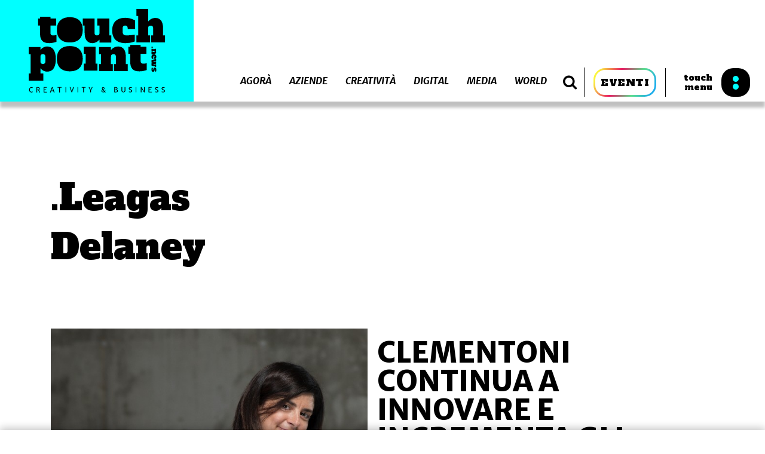

--- FILE ---
content_type: text/html; charset=UTF-8
request_url: https://www.touchpoint.news/tag/leagas-delaney/
body_size: 16381
content:
<!DOCTYPE html>
<html lang="it-IT">
<head>
  <meta name="description" content="Creativity and Business">
  <meta charset="UTF-8">
  <meta http-equiv="X-UA-Compatible" content="IE=edge">
  <meta name="viewport" content="width=device-width, initial-scale=1.0, minimum-scale=1.0, maximum-scale=1.0, user-scalable=no">
  <meta name="format-detection" content="telephone=no">
  <meta name="application-name" content="">
  <meta name="msapplication-TileColor" content="#FFFFFF">
  <meta name="msapplication-TileImage" content="https://www.touchpoint.news/app/themes/touchpoint/assets/images/favicon/mstile-144x144.png">
  <link rel="apple-touch-icon-precomposed" sizes="57x57" href="https://www.touchpoint.news/app/themes/touchpoint/assets/images/favicon/apple-touch-icon-57x57.png">
  <link rel="apple-touch-icon-precomposed" sizes="114x114" href="https://www.touchpoint.news/app/themes/touchpoint/assets/images/favicon/apple-touch-icon-114x114.png">
  <link rel="apple-touch-icon-precomposed" sizes="72x72" href="https://www.touchpoint.news/app/themes/touchpoint/assets/images/favicon/apple-touch-icon-72x72.png">
  <link rel="apple-touch-icon-precomposed" sizes="144x144" href="https://www.touchpoint.news/app/themes/touchpoint/assets/images/favicon/apple-touch-icon-144x144.png">
  <link rel="apple-touch-icon-precomposed" sizes="120x120" href="https://www.touchpoint.news/app/themes/touchpoint/assets/images/favicon/apple-touch-icon-120x120.png">
  <link rel="apple-touch-icon-precomposed" sizes="152x152" href="https://www.touchpoint.news/app/themes/touchpoint/assets/images/favicon/apple-touch-icon-152x152.png">
  <link rel="icon" type="image/png" href="https://www.touchpoint.news/app/themes/touchpoint/assets/images/favicon/favicon-32x32.png" sizes="32x32">
  <link rel="icon" type="image/png" href="https://www.touchpoint.news/app/themes/touchpoint/assets/images/favicon/favicon-16x16.png" sizes="16x16">
  <link rel="stylesheet" type="text/css" href="https://www.touchpoint.news/app/themes/touchpoint/assets/main.css?ver=1.7">
    <title>Leagas Delaney Archivi - Touchpoint News</title>
			<script type="text/javascript" class="_iub_cs_skip">
				var _iub = _iub || {};
				_iub.csConfiguration = {
					"siteId": "1609051",
					"cookiePolicyId": "54593442",
				};
			</script>
			<script class="_iub_cs_skip" src="https://cs.iubenda.com/sync/1609051.js"></script>
			
<!-- This site is optimized with the Yoast SEO plugin v11.9 - https://yoast.com/wordpress/plugins/seo/ -->
<link rel="canonical" href="https://www.touchpoint.news/tag/leagas-delaney/" />
<link rel="next" href="https://www.touchpoint.news/tag/leagas-delaney/page/2/" />
<meta property="og:locale" content="it_IT" />
<meta property="og:type" content="object" />
<meta property="og:title" content="Leagas Delaney Archivi - Touchpoint News" />
<meta property="og:url" content="https://www.touchpoint.news/tag/leagas-delaney/" />
<meta property="og:site_name" content="Touchpoint News" />
<meta property="fb:app_id" content="2441232286098269" />
<meta property="og:image" content="https://www.touchpoint.news/app/uploads/2019/07/touchpoint-fb-app.png" />
<meta property="og:image:secure_url" content="https://www.touchpoint.news/app/uploads/2019/07/touchpoint-fb-app.png" />
<meta property="og:image:width" content="1024" />
<meta property="og:image:height" content="1024" />
<meta name="twitter:card" content="summary_large_image" />
<meta name="twitter:title" content="Leagas Delaney Archivi - Touchpoint News" />
<meta name="twitter:image" content="https://www.touchpoint.news/app/uploads/2019/07/touchpoint-fb-app.png" />
<script type='application/ld+json' class='yoast-schema-graph yoast-schema-graph--main'>{"@context":"https://schema.org","@graph":[{"@type":"Organization","@id":"https://www.touchpoint.news/#organization","name":"Touchpoint news","url":"https://www.touchpoint.news/","sameAs":[],"logo":{"@type":"ImageObject","@id":"https://www.touchpoint.news/#logo","url":"https://www.touchpoint.news/app/uploads/2019/07/touchpoint-logo-cyano.png","width":320,"height":204,"caption":"Touchpoint news"},"image":{"@id":"https://www.touchpoint.news/#logo"}},{"@type":"WebSite","@id":"https://www.touchpoint.news/#website","url":"https://www.touchpoint.news/","name":"Touchpoint News","publisher":{"@id":"https://www.touchpoint.news/#organization"},"potentialAction":{"@type":"SearchAction","target":"https://www.touchpoint.news/?s={search_term_string}","query-input":"required name=search_term_string"}},{"@type":"CollectionPage","@id":"https://www.touchpoint.news/tag/leagas-delaney/#webpage","url":"https://www.touchpoint.news/tag/leagas-delaney/","inLanguage":"it-IT","name":"Leagas Delaney Archivi - Touchpoint News","isPartOf":{"@id":"https://www.touchpoint.news/#website"}}]}</script>
<!-- / Yoast SEO plugin. -->

<link rel='dns-prefetch' href='//cdn.iubenda.com' />
<link rel='dns-prefetch' href='//js.stripe.com' />
<link rel='dns-prefetch' href='//fonts.googleapis.com' />
<link rel='dns-prefetch' href='//checkout.stripe.com' />
<link rel='dns-prefetch' href='//s.w.org' />
<link rel="alternate" type="application/rss+xml" title="Touchpoint News &raquo; Leagas Delaney Feed del tag" href="https://www.touchpoint.news/tag/leagas-delaney/feed/" />
		<script type="text/javascript">
			window._wpemojiSettings = {"baseUrl":"https:\/\/s.w.org\/images\/core\/emoji\/12.0.0-1\/72x72\/","ext":".png","svgUrl":"https:\/\/s.w.org\/images\/core\/emoji\/12.0.0-1\/svg\/","svgExt":".svg","source":{"concatemoji":"https:\/\/www.touchpoint.news\/wp\/wp-includes\/js\/wp-emoji-release.min.js?ver=5.2.2"}};
			!function(a,b,c){function d(a,b){var c=String.fromCharCode;l.clearRect(0,0,k.width,k.height),l.fillText(c.apply(this,a),0,0);var d=k.toDataURL();l.clearRect(0,0,k.width,k.height),l.fillText(c.apply(this,b),0,0);var e=k.toDataURL();return d===e}function e(a){var b;if(!l||!l.fillText)return!1;switch(l.textBaseline="top",l.font="600 32px Arial",a){case"flag":return!(b=d([55356,56826,55356,56819],[55356,56826,8203,55356,56819]))&&(b=d([55356,57332,56128,56423,56128,56418,56128,56421,56128,56430,56128,56423,56128,56447],[55356,57332,8203,56128,56423,8203,56128,56418,8203,56128,56421,8203,56128,56430,8203,56128,56423,8203,56128,56447]),!b);case"emoji":return b=d([55357,56424,55356,57342,8205,55358,56605,8205,55357,56424,55356,57340],[55357,56424,55356,57342,8203,55358,56605,8203,55357,56424,55356,57340]),!b}return!1}function f(a){var c=b.createElement("script");c.src=a,c.defer=c.type="text/javascript",b.getElementsByTagName("head")[0].appendChild(c)}var g,h,i,j,k=b.createElement("canvas"),l=k.getContext&&k.getContext("2d");for(j=Array("flag","emoji"),c.supports={everything:!0,everythingExceptFlag:!0},i=0;i<j.length;i++)c.supports[j[i]]=e(j[i]),c.supports.everything=c.supports.everything&&c.supports[j[i]],"flag"!==j[i]&&(c.supports.everythingExceptFlag=c.supports.everythingExceptFlag&&c.supports[j[i]]);c.supports.everythingExceptFlag=c.supports.everythingExceptFlag&&!c.supports.flag,c.DOMReady=!1,c.readyCallback=function(){c.DOMReady=!0},c.supports.everything||(h=function(){c.readyCallback()},b.addEventListener?(b.addEventListener("DOMContentLoaded",h,!1),a.addEventListener("load",h,!1)):(a.attachEvent("onload",h),b.attachEvent("onreadystatechange",function(){"complete"===b.readyState&&c.readyCallback()})),g=c.source||{},g.concatemoji?f(g.concatemoji):g.wpemoji&&g.twemoji&&(f(g.twemoji),f(g.wpemoji)))}(window,document,window._wpemojiSettings);
		</script>
		<style type="text/css">
img.wp-smiley,
img.emoji {
	display: inline !important;
	border: none !important;
	box-shadow: none !important;
	height: 1em !important;
	width: 1em !important;
	margin: 0 .07em !important;
	vertical-align: -0.1em !important;
	background: none !important;
	padding: 0 !important;
}
</style>
	<link rel='stylesheet' id='pppublic-css'  href='https://www.touchpoint.news/app/plugins/podcast-player/frontend/css/podcast-player-public.css?ver=3.2.0' type='text/css' media='all' />
<link rel='stylesheet' id='google-font-roboto-css'  href='https://fonts.googleapis.com/css?family=Roboto' type='text/css' media='all' />
<link rel='stylesheet' id='stripe-checkout-button-css'  href='https://checkout.stripe.com/v3/checkout/button.css' type='text/css' media='all' />
<link rel='stylesheet' id='simpay-public-css'  href='https://www.touchpoint.news/app/plugins/wp-simple-pay-pro-3/assets/css/public.min.css?ver=3.6.7' type='text/css' media='all' />
<link rel='stylesheet' id='simpay-jquery-ui-cupertino-css'  href='https://www.touchpoint.news/app/plugins/wp-simple-pay-pro-3/assets/css/jquery-ui-cupertino.min.css?ver=3.6.7' type='text/css' media='all' />
<link rel='stylesheet' id='simpay-public-pro-css'  href='https://www.touchpoint.news/app/plugins/wp-simple-pay-pro-3/assets/css/public-pro.min.css?ver=3.6.7' type='text/css' media='all' />

<script  type="text/javascript" class=" _iub_cs_skip" type='text/javascript'>

var _iub = _iub || [];
_iub.csConfiguration = {"countryDetection":true,"enableTcf":true,"enableUspr":true,"perPurposeConsent":true,"siteId":1609051,"cookiePolicyId":54593442,"lang":"it", "banner":{ "acceptButtonCaptionColor":"#000000","acceptButtonColor":"#00FFFF","acceptButtonDisplay":true,"closeButtonRejects":true,"customizeButtonDisplay":true,"explicitWithdrawal":true,"listPurposes":true,"ownerName":"Oltre La Media Group srl","position":"float-top-center","rejectButtonDisplay":true,"showPurposesToggles":true,"showTotalNumberOfProviders":true }};
</script>
<script  type="text/javascript" class=" _iub_cs_skip" type='text/javascript' src='//cdn.iubenda.com/cs/tcf/stub-v2.js?ver=3.10.5'></script>
<script  type="text/javascript" class=" _iub_cs_skip" type='text/javascript' src='//cdn.iubenda.com/cs/tcf/safe-tcf-v2.js?ver=3.10.5'></script>
<script  type="text/javascript" class=" _iub_cs_skip" type='text/javascript' src='//cdn.iubenda.com/cs/gpp/stub.js?ver=3.10.5'></script>
<script  type="text/javascript" charset="UTF-8" async="" class=" _iub_cs_skip" type='text/javascript' src='//cdn.iubenda.com/cs/iubenda_cs.js?ver=3.10.5'></script>
<script type='text/javascript' src='https://www.touchpoint.news/wp/wp-includes/js/jquery/jquery.js?ver=1.12.4-wp'></script>
<script type='text/javascript' src='https://www.touchpoint.news/wp/wp-includes/js/jquery/jquery-migrate.min.js?ver=1.4.1'></script>
<script type='text/javascript'>
var mejsL10n = {"language":"it","strings":{"mejs.install-flash":"Stai usando un browser che non ha Flash player abilitato o installato. Attiva il tuo plugin Flash player o scarica l'ultima versione da https:\/\/get.adobe.com\/flashplayer\/","mejs.fullscreen-off":"Disattiva lo schermo intero","mejs.fullscreen-on":"Vai a tutto schermo","mejs.download-video":"Scarica il video","mejs.fullscreen":"Schermo intero","mejs.time-jump-forward":["Vai avanti di 1 secondo","Salta in avanti di %1 secondi"],"mejs.loop":"Attiva\/disattiva la riproduzione automatica","mejs.play":"Play","mejs.pause":"Pausa","mejs.close":"Chiudi","mejs.time-slider":"Time Slider","mejs.time-help-text":"Usa i tasti freccia sinistra\/destra per avanzare di un secondo, su\/gi\u00f9 per avanzare di 10 secondi.","mejs.time-skip-back":["Torna indietro di 1 secondo","Vai indietro di %1 secondi"],"mejs.captions-subtitles":"Didascalie\/Sottotitoli","mejs.captions-chapters":"Capitoli","mejs.none":"Nessuna","mejs.mute-toggle":"Cambia il muto","mejs.volume-help-text":"Usa i tasti freccia su\/gi\u00f9 per aumentare o diminuire il volume.","mejs.unmute":"Togli il muto","mejs.mute":"Muto","mejs.volume-slider":"Cursore del volume","mejs.video-player":"Video Player","mejs.audio-player":"Audio Player","mejs.ad-skip":"Salta pubblicit\u00e0","mejs.ad-skip-info":["Salta in 1 secondo","Salta in %1 secondi"],"mejs.source-chooser":"Scelta sorgente","mejs.stop":"Stop","mejs.speed-rate":"Velocit\u00e0 di riproduzione","mejs.live-broadcast":"Diretta streaming","mejs.afrikaans":"Afrikaans","mejs.albanian":"Albanese","mejs.arabic":"Arabo","mejs.belarusian":"Bielorusso","mejs.bulgarian":"Bulgaro","mejs.catalan":"Catalano","mejs.chinese":"Cinese","mejs.chinese-simplified":"Cinese (semplificato)","mejs.chinese-traditional":"Cinese (tradizionale)","mejs.croatian":"Croato","mejs.czech":"Ceco","mejs.danish":"Danese","mejs.dutch":"Olandese","mejs.english":"Inglese","mejs.estonian":"Estone","mejs.filipino":"Filippino","mejs.finnish":"Finlandese","mejs.french":"Francese","mejs.galician":"Galician","mejs.german":"Tedesco","mejs.greek":"Greco","mejs.haitian-creole":"Haitian Creole","mejs.hebrew":"Ebraico","mejs.hindi":"Hindi","mejs.hungarian":"Ungherese","mejs.icelandic":"Icelandic","mejs.indonesian":"Indonesiano","mejs.irish":"Irish","mejs.italian":"Italiano","mejs.japanese":"Giapponese","mejs.korean":"Coreano","mejs.latvian":"Lettone","mejs.lithuanian":"Lituano","mejs.macedonian":"Macedone","mejs.malay":"Malese","mejs.maltese":"Maltese","mejs.norwegian":"Norvegese","mejs.persian":"Persiano","mejs.polish":"Polacco","mejs.portuguese":"Portoghese","mejs.romanian":"Romeno","mejs.russian":"Russo","mejs.serbian":"Serbo","mejs.slovak":"Slovak","mejs.slovenian":"Sloveno","mejs.spanish":"Spagnolo","mejs.swahili":"Swahili","mejs.swedish":"Svedese","mejs.tagalog":"Tagalog","mejs.thai":"Thailandese","mejs.turkish":"Turco","mejs.ukrainian":"Ucraino","mejs.vietnamese":"Vietnamita","mejs.welsh":"Gallese","mejs.yiddish":"Yiddish"}};
</script>
<script type='text/javascript' src='https://www.touchpoint.news/wp/wp-includes/js/mediaelement/mediaelement-and-player.min.js?ver=4.2.6-78496d1'></script>
<script type='text/javascript' src='https://www.touchpoint.news/app/plugins/podcast-player/frontend/js/mmerrorfix.js?ver=3.2.0'></script>
<link rel='https://api.w.org/' href='https://www.touchpoint.news/wp-json/' />
<link rel="EditURI" type="application/rsd+xml" title="RSD" href="https://www.touchpoint.news/wp/xmlrpc.php?rsd" />
<link rel="wlwmanifest" type="application/wlwmanifest+xml" href="https://www.touchpoint.news/wp/wp-includes/wlwmanifest.xml" /> 
<meta name="generator" content="WordPress 5.2.2" />

		<script async src="https://www.googletagmanager.com/gtag/js?id=UA-142508313-1"></script>
		<script>
			window.dataLayer = window.dataLayer || [];
			function gtag(){dataLayer.push(arguments);}
			gtag('js', new Date());
			gtag('config', 'UA-142508313-1');
		</script>

	<meta name="viewport" content="width=device-width, initial-scale=1" />
  <script async src="https://securepubads.g.doubleclick.net/tag/js/gpt.js"></script>
  <script>
      window.googletag = window.googletag || {cmd: []};
      googletag.cmd.push(function() {
          googletag.defineSlot('/33508980/Touchpoint_300x250', [300, 250], 'div-gpt-ad-1562335537590-0').addService(googletag.pubads());
          googletag.defineSlot('/33508980/Touchpoint_300x600', [300, 600], 'div-gpt-ad-1562335577548-0').addService(googletag.pubads());
          googletag.defineSlot('/33508980/Touchpoint_728x90', [728, 90], 'div-gpt-ad-1562335634581-0').addService(googletag.pubads());
          googletag.pubads().enableSingleRequest();
          googletag.enableServices();
      });
  </script>
</head>
<body class="archive tag tag-leagas-delaney tag-1459 with-header-banner">

  <header class="header header--big">
        <a href="https://www.touchpoint.news" class="header__logo"></a>
        <div class="header__nav">
                            <div class="header__categories">
                    <button class="nav-filters js-show-filters">
                        <div class="nav-filters__label">
                            Categorie
                        </div>
                    </button>
                    <nav class="list-categories">
                                                                                    <a href="https://www.touchpoint.news/category/agora" class="js-cat-link" >Agorà</a>
                                                                                                                <a href="https://www.touchpoint.news/category/aziende" class="js-cat-link" >Aziende</a>
                                                                                                                <a href="https://www.touchpoint.news/category/creativita" class="js-cat-link" >Creatività</a>
                                                                                                                <a href="https://www.touchpoint.news/category/digital" class="js-cat-link" >Digital</a>
                                                                                                                                                                                                                        <a href="https://www.touchpoint.news/category/media" class="js-cat-link" >Media</a>
                                                                                                                <a href="https://www.touchpoint.news/category/world" class="js-cat-link" >World</a>
                                                                        </nav>
                </div>
            
            <button class="search-button js-button-search">
                <i class="fa fa-search"></i>
            </button>
            <div class="search-container">
                <form action="https://www.touchpoint.news" method="get" class="form-search">
                    <input type="text" name="s" id="s" value="" placeholder="Cerca nel sito" class="input-search" autocomplete="off" />
                </form>
                <button class="search-close js-close-search">
                    <i class="fa fa-close"></i>
                </button>
            </div>

            <div class="events-button__container">
                <a href="https://eventi.touchpoint.news/" target="_blank" class="events-button">
                    EVENTI
                </a>
            </div>

            <button class="touch-menu js-open-menu">
                <div class="touch-menu__label">
                    touch<br>menu
                </div>
                <div class="icon-black"></div>
            </button>
        </div>

            <div class="header__banner">
            <div id='div-gpt-ad-1562335634581-0' style='width: 728px; height: 90px;'>
  <script>
    googletag.cmd.push(function() { googletag.display('div-gpt-ad-1562335634581-0'); });
  </script>
</div>
        </div>
    </header>

<section class="main-menu">

    <div class="main-menu__container">
        <div class="main-menu__col">
            <button class="close js-close-menu">
                <span class="close__label">
                    close menu
                </span>
                <i class="fa fa-times"></i>
            </button>

            <a href="https://www.touchpoint.news" class="main-menu__logo"></a>

                            <nav class="nav-menu">
                                                                        <a href="https://www.touchpoint.news/category/agora">
                                <div class="nav-menu__line nav-menu__line--before" style="background-color:#000000"></div>
                                <div class="nav-menu__line nav-menu__line--after" style="background-color:#000000"></div>
                                Agorà
                            </a>
                                                                                                <a href="https://www.touchpoint.news/category/aziende">
                                <div class="nav-menu__line nav-menu__line--before" style="background-color:#0b24fb"></div>
                                <div class="nav-menu__line nav-menu__line--after" style="background-color:#0b24fb"></div>
                                Aziende
                            </a>
                                                                                                <a href="https://www.touchpoint.news/category/creativita">
                                <div class="nav-menu__line nav-menu__line--before" style="background-color:#fd28fc"></div>
                                <div class="nav-menu__line nav-menu__line--after" style="background-color:#fd28fc"></div>
                                Creatività
                            </a>
                                                                                                <a href="https://www.touchpoint.news/category/digital">
                                <div class="nav-menu__line nav-menu__line--before" style="background-color:#29fd2e"></div>
                                <div class="nav-menu__line nav-menu__line--after" style="background-color:#29fd2e"></div>
                                Digital
                            </a>
                                                                                                                                                                                        <a href="https://www.touchpoint.news/category/media">
                                <div class="nav-menu__line nav-menu__line--before" style="background-color:#fffd37"></div>
                                <div class="nav-menu__line nav-menu__line--after" style="background-color:#fffd37"></div>
                                Media
                            </a>
                                                                                                <a href="https://www.touchpoint.news/category/world">
                                <div class="nav-menu__line nav-menu__line--before" style="background-color:#fc0d1b"></div>
                                <div class="nav-menu__line nav-menu__line--after" style="background-color:#fc0d1b"></div>
                                World
                            </a>
                                                            </nav>
                    </div>

        <div class="main-menu__col">
            <!--
            <nav class="accessory-menu">
                <a href="/abbonamenti#abbonamenti-today"><img src="https://www.touchpoint.news/app/themes/touchpoint/assets/images/today.svg" alt="Today"></a>
                <a href="/abbonamenti"><img src="https://www.touchpoint.news/app/themes/touchpoint/assets/images/magazine.svg" alt="Magazine"></a>
            </nav>
            -->

                            <nav class="secondary-menu">
                                            <a href="https://www.touchpoint.news/">.Home</a>
                                            <a href="https://eventi.touchpoint.news/days-overview/">.Days</a>
                                            <a href="https://eventi.touchpoint.news/awards-overview/">.Awards</a>
                                            <a href="https://www.touchpoint.news/abbonamenti/">.Abbonamenti</a>
                                            <a href="https://www.touchpoint.news/manifesto/">.Manifesto</a>
                                            <a href="https://www.touchpoint.news/contatti/">.Contatti</a>
                                    </nav>
            
        </div>
    </div>

</section>

<div class="zoom-circle"></div>

  <main class="content">
    
    <section class="section category-header" style="background-color: ; color: ">
    <div class="category-header__container">
        <h1 class="category-header__title">.Leagas Delaney</h1>

        <p class="category-header__text">
            
        </p>
    </div>
</section>
    <section class="section feature-category">
    <div class="feature-category__strip" style="background-color: ;"></div>
    <div class="feature-category__container">
        <div class="slideshow__el">
                                                                                <div class="slideshow__slide">
                    <a href="https://www.touchpoint.news/2025/09/19/clementoni-continua-a-innovare-e-incrementa-gli-investimenti-digitali/"
                       class="slideshow__link">
                        <div class="slideshow__image"
                             style="background-image: url(https://www.touchpoint.news/app/uploads/2025/09/silvia-re.jpeg)">
                                                    </div>
                        <div class="slideshow__content">
                            <h1 class="slideshow__title">Clementoni continua a innovare e incrementa gli investimenti digitali</h1>
                            <div class="slideshow__text">Sarà un fitto piano di comunicazione quello di Clementoni in vista de Natale 2025, come ha raccontato al Press Day di Assogiocattoli la Senior Communication Manager Silvia Re: «Andiamo on&hellip;</div>
                        </div>
                    </a>
                </div>
                    </div>
    </div>
</section>
        <section class="related-news related-news--in-evidence related-news--listing">
        <div class="related-news__posts">
                                                                                <article class="block-post">
                    <a href="https://www.touchpoint.news/2025/05/19/conserve-italia-nel-2025-investimenti-a-quota-6-milioni-di-euro-per-yoga-e-cirio/" class="block-post__link">
                        <div class="block-post__image">
                            <img src="https://www.touchpoint.news/app/uploads/2025/05/Federico-Cappi-e1747410465670.jpg">
                                                    </div>
                        <div class="block-post__content">
                            <h3 class="block-post__title">Conserve Italia, nel 2025 investimenti a quota 6 milioni di euro per Yoga e Cirio</h3>
                            <div class="block-post__excerpt">Ammonta a 6 milioni di euro il budget in comunicazione di Conserve Italia per il 2025, in crescita rispetto allo scorso anno: a spiegarlo, a margine de Linkontro, è il Direttore Marketing Federico Cappi. «Mentre nel 2024 stati in atl solo con Cirio, quest’anno anche il brand Yoga è tornato a comunicare, con una campagna&hellip;</div>
                            <div class="block-post__spanDate block-post__spanDate--listing">19/5/2025</div>
                        </div>
                    </a>
                </article>
                                                                                <article class="block-post">
                    <a href="https://www.touchpoint.news/2025/04/11/quando-la-vita-e-yoga-un-nuovo-spot-carico-di-energia-per-il-brand-di-succhi-di-frutta/" class="block-post__link">
                        <div class="block-post__image">
                            <img src="https://www.touchpoint.news/app/uploads/2025/04/Quando-è-vita-è-Yoga-Spot-tv-2025-3.jpeg">
                                                    </div>
                        <div class="block-post__content">
                            <h3 class="block-post__title">“Quando la vita è Yoga”: un nuovo spot carico di energia per il brand di succhi di frutta</h3>
                            <div class="block-post__excerpt">“Quando è vita, è Yoga”. È questo lo slogan del nuovo spot di Yoga in onda a partire dal 13 aprile sulle principali emittenti televisive e radiofoniche italiane. Il marchio storico dei succhi di frutta italiani, dal 1946 sinonimo di gusto e qualità, torna in comunicazione per celebrare il sapore autentico e la tradizione della&hellip;</div>
                            <div class="block-post__spanDate block-post__spanDate--listing">11/4/2025</div>
                        </div>
                    </a>
                </article>
                                                                                <article class="block-post">
                    <a href="https://www.touchpoint.news/2025/04/07/ing-celebra-la-liberta-nel-nuovo-spot-pubblicitario-di-leagas-delaney/" class="block-post__link">
                        <div class="block-post__image">
                            <img src="https://www.touchpoint.news/app/uploads/2025/04/Nuova-campagna-ING.jpg">
                                                            <div class="play-icon"></div>
                                                    </div>
                        <div class="block-post__content">
                            <h3 class="block-post__title">ING celebra la libertà nel nuovo spot firmato di Leagas Delaney</h3>
                            <div class="block-post__excerpt">Gioia, spensieratezza, leggerezza: niente ci fa sentire così bene come sentirci liberi! È da questo insight che ING ha tratto ispirazione per la sua nuova campagna pubblicitaria firmata da Leagas Delaney, accompagnata da un claim: “Con ING hai tutta la libertà che vuoi”. Per raccontare visivamente questa idea di libertà, il brand ha scelto una&hellip;</div>
                            <div class="block-post__spanDate block-post__spanDate--listing">07/4/2025</div>
                        </div>
                    </a>
                </article>
                                                                                <article class="block-post">
                    <a href="https://www.touchpoint.news/2024/11/26/bauli-on-air-con-leagas-delaney-per-lanciare-il-natale-ha-una-nuova-tradizione/" class="block-post__link">
                        <div class="block-post__image">
                            <img src="https://www.touchpoint.news/app/uploads/2024/11/Bauli_Nuova-campagna-ADV-Natale-2024_LOW.jpg">
                                                    </div>
                        <div class="block-post__content">
                            <h3 class="block-post__title">Bauli on air con Leagas Delaney per lanciare  “Il Natale ha una nuova tradizione”</h3>
                            <div class="block-post__excerpt">Bauli è tornato on air venerdì 22 novembre con la campagna “Il Natale ha una nuova tradizione”, ideata da Leagas Delaney e realizzata in collaborazione con Think Cattleya. Protagonista del film di Natale è Panmoro, nuovo impasto al cioccolato che dà vita a un dolce innovativo. La campagna, con la regia di Pietro Castellitto, si&hellip;</div>
                            <div class="block-post__spanDate block-post__spanDate--listing">26/11/2024</div>
                        </div>
                    </a>
                </article>
                                                                                <article class="block-post">
                    <a href="https://www.touchpoint.news/2024/11/11/bonduelle-insieme-a-leagas-delaney-per-promuovere-i-suoi-prodotti-a-base-vegetale/" class="block-post__link">
                        <div class="block-post__image">
                            <img src="https://www.touchpoint.news/app/uploads/2024/11/Senza-titolo-1.jpg">
                                                            <div class="play-icon"></div>
                                                    </div>
                        <div class="block-post__content">
                            <h3 class="block-post__title">Bonduelle insieme a Leagas Delaney per promuovere i suoi prodotti a base vegetale</h3>
                            <div class="block-post__excerpt">Bonduelle torna in TV per 2 settimane con le Coccole: i gustosi tortini a base di verdure, ideali per tutta la famiglia e pronti in pochi minuti in forno o in padella, animeranno così i programmi preferiti con uno spot fresco e divertente. Da sempre Bonduelle accompagna i consumatori nella transizione verso un’alimentazione a base&hellip;</div>
                            <div class="block-post__spanDate block-post__spanDate--listing">11/11/2024</div>
                        </div>
                    </a>
                </article>
                                                                                <article class="block-post">
                    <a href="https://www.touchpoint.news/2024/05/21/conserve-italia-rinnova-cirio-con-eelst-e-prepara-il-ritorno-on-air-di-yoga/" class="block-post__link">
                        <div class="block-post__image">
                            <img src="https://www.touchpoint.news/app/uploads/2024/05/Cirio-comunicatostampa-wide-01-1-e1716218993376.jpg">
                                                    </div>
                        <div class="block-post__content">
                            <h3 class="block-post__title">Conserve Italia “rinnova” Cirio con EelST e prepara il ritorno on air di Yoga</h3>
                            <div class="block-post__excerpt">Dopo l’anteprima dei giorni scorsi, è partita ufficialmente la nuova campagna Cirio, marchio storico di Conserve Italia che torna in comunicazione con una nuova creatività per raccontare la filiera trasparente e le sue tre passate. Il nuovo spot dal titolo “La Terra dei Pomodori” vede protagonista la band Elio e le Storie Tese che per&hellip;</div>
                            <div class="block-post__spanDate block-post__spanDate--listing">21/5/2024</div>
                        </div>
                    </a>
                </article>
                                                                                <article class="block-post">
                    <a href="https://www.touchpoint.news/2023/10/31/clementoni-festeggia-60-anni-con-una-capsule-collection-e-un-libro/" class="block-post__link">
                        <div class="block-post__image">
                            <img src="https://www.touchpoint.news/app/uploads/2023/10/Tazza.jpg">
                                                    </div>
                        <div class="block-post__content">
                            <h3 class="block-post__title">Clementoni festeggia 60 anni con  una capsule collection e un libro</h3>
                            <div class="block-post__excerpt">Quest’anno Clementoni festeggia un compleanno importante: sono infatti passati 60 anni da quel primo gioco da tavolo &#8211; “La Tombola della Canzone” ispirata al Festival di Sanremo &#8211; che nel 1963, a Recanati, ha dato il via all’azienda oggi leader nell’ideazione e produzione di giocattoli. Tante le tappe importanti che hanno segnato questo percorso, dalla&hellip;</div>
                            <div class="block-post__spanDate block-post__spanDate--listing">31/10/2023</div>
                        </div>
                    </a>
                </article>
                                                                                <article class="block-post">
                    <a href="https://www.touchpoint.news/2023/09/18/clementoni-festeggia-a-60-anni-e-torna-on-air-a-ottobre-con-leagas-delaney/" class="block-post__link">
                        <div class="block-post__image">
                            <img src="https://www.touchpoint.news/app/uploads/2023/09/16430-Clementoni-Sapientino-Gira-Pagina-pack-e1694785591923.jpg">
                                                    </div>
                        <div class="block-post__content">
                            <h3 class="block-post__title">Clementoni festeggia a 60 anni e torna on air a ottobre con Leagas Delaney</h3>
                            <div class="block-post__excerpt">Quest’anno Clementoni raggiunge il traguardo dei 60 anni di storia: dall’invenzione del primo gioco da tavolo italiano (1963), la storia di Clementoni passa da Sapientino (1967) e dalla sua filosofia “imparare giocando” per arrivare ai giorni nostri con 6 linee di prodotto per un totale di 28 milioni di giochi venduti ogni anno in 83&hellip;</div>
                            <div class="block-post__spanDate block-post__spanDate--listing">18/9/2023</div>
                        </div>
                    </a>
                </article>
                    </div>
        <div class="pagination-nav"><ul>
<li class="active"><a href="https://www.touchpoint.news/tag/leagas-delaney/">1</a></li>
<li><a href="https://www.touchpoint.news/tag/leagas-delaney/page/2/">2</a></li>
<li><a href="https://www.touchpoint.news/tag/leagas-delaney/page/3/">3</a></li>
<li class="previous-next next-link"><a href="https://www.touchpoint.news/tag/leagas-delaney/page/2/">Pagina successiva &raquo; </a></li>
</ul></div>

    </section>

  </main>

  <footer class="section footer">
    <img src="https://www.touchpoint.news/app/themes/touchpoint/assets/images/touchpoint-logo-white.svg" alt="Touchpoint Logo" class="footer__logo">
    <div class="footer__text">
        <p>NON PERDERTI INTERVISTE, NOTIZIE ED APPROFONDIMENTI</p>
        <div class="footer_widgets">
            <div class="footer__widget">
                <img src="https://www.touchpoint.news/app/themes/touchpoint/assets/images/today.svg" alt="TODAY">
                <a href="/abbonamenti#abbonamenti-today" class="button button--azure">ABBONATI</a>
            </div>
            <div class="footer__widget">
                <img src="https://www.touchpoint.news/app/themes/touchpoint/assets/images/magazine.svg" alt="MAGAZINE">
                <a href="/abbonamenti" class="button button--azure">ABBONATI</a>
            </div>
        </div>
        <div class="footer__info">
            <div class="footer__info__left">
		Oltre La Media Group srl<br>
        Via Pescantina 8, 20161 Milano<br>
		CF/P.IVA 08343810969<br>
                Touchpoint Today<br>
                Registrazione Tribunale di Milano<br>
                nr.134 del 06.06.2019<br>
                Numero iscrizione al ROC 37012<br><br>
                &copy; Copyright Oltre La Media Group srl.<br>
                Tutti i diritti riservati.
            </div>
            <div class="footer__info__right">
		<a href="https://www.iubenda.com/privacy-policy/54593442" class="iubenda-black iubenda-embed" title="Privacy Policy ">Privacy Policy</a><script type="text/javascript">(function (w,d) {var loader = function () {var s = d.createElement("script"), tag = d.getElementsByTagName("script")[0]; s.src="https://cdn.iubenda.com/iubenda.js"; tag.parentNode.insertBefore(s,tag);}; if(w.addEventListener){w.addEventListener("load", loader, false);}else if(w.attachEvent){w.attachEvent("onload", loader);}else{w.onload = loader;}})(window, document);</script><br><br>
<a href="https://www.iubenda.com/privacy-policy/54593442/cookie-policy" class="iubenda-black no-brand iubenda-embed" title="Cookie Policy ">Cookie Policy</a><script type="text/javascript">(function (w,d) {var loader = function () {var s = d.createElement("script"), tag = d.getElementsByTagName("script")[0]; s.src="https://cdn.iubenda.com/iubenda.js"; tag.parentNode.insertBefore(s,tag);}; if(w.addEventListener){w.addEventListener("load", loader, false);}else if(w.attachEvent){w.attachEvent("onload", loader);}else{w.onload = loader;}})(window, document);</script>
                <!--<a href="">Cookie Policy</a>
                <a href="">Privacy Policy</a>-->
            </div>
        </div>
    </div>
</footer>

  <section class="welcome-popup js-popup">
    <button class="welcome-popup__close js-close-popup">CHIUDI</button>
    <div class="container">
        <div class="grid">
            <div class="welcome-popup__text col col--5--desk col-gap--1--desk">
                <h3 class="welcome-popup__title text-28">
                    Segui la diretta di:<br>
                    <span class="js-popup-title"></span>
                </h3>
                <div class="welcome-popup__button">
                    <a href=""
                       class="button js-popup-button"
                        target="_blank">Scopri di più</a>
                </div>
            </div>
            <div class="welcome-popup__embed col col--12 col--5--desk">
                <iframe src=""
                        class="js-popup-url"
                        width="508"
                        height="286"
                        frameborder="0"
                        webkitallowfullscreen=""
                        mozallowfullscreen=""
                        allowfullscreen=""
                        allow="autoplay; encrypted-media"
                        data-vimeo-tracked="true"
                        data-ready="true"></iframe>
            </div>
        </div>
    </div>
</section>

  
  <!-- Global Site Tag (gtag.js) - Google Analytics -->
<script async src="https://www.googletagmanager.com/gtag/js?id=GA_TRACKING_ID"></script>
<script>
  window.dataLayer = window.dataLayer || [];
  function gtag(){dataLayer.push(arguments);}
  gtag('js', new Date());
  gtag('config', 'GA_TRACKING_ID');
</script>
  
  <script type="text/javascript" src="https://www.touchpoint.news/app/themes/touchpoint/assets/main.js?ver=2"></script>

  <script type='text/javascript' src='https://js.stripe.com/v3/'></script>
<script type='text/javascript' src='https://www.touchpoint.news/app/plugins/wp-simple-pay-pro-3/assets/js/vendor/accounting.min.js?ver=3.6.7'></script>
<script type='text/javascript'>
/* <![CDATA[ */
var spGeneral = {"strings":{"currency":"EUR","currencySymbol":"\u20ac","currencyPosition":"left","decimalSeparator":",","thousandSeparator":".","ajaxurl":"https:\/\/www.touchpoint.news\/wp\/wp-admin\/admin-ajax.php"},"booleans":{"isZeroDecimal":false,"scriptDebug":false},"i18n":{"mediaTitle":"Insert Media","mediaButtonText":"Use Image","limitSingleField":"You may only add one of these fields per form.","limitMaxFields":"The maximum number of fields is 20.","couponPercentOffText":"% off","couponAmountOffText":"off"},"integers":{"decimalPlaces":2,"minAmount":1}};
/* ]]> */
</script>
<script type='text/javascript' src='https://www.touchpoint.news/app/plugins/wp-simple-pay-pro-3/assets/js/shared.min.js?ver=3.6.7'></script>
<script type='text/javascript' src='https://www.touchpoint.news/wp/wp-includes/js/underscore.min.js?ver=1.8.3'></script>
<script type='text/javascript' src='https://www.touchpoint.news/wp/wp-includes/js/backbone.min.js?ver=1.2.3'></script>
<script type='text/javascript'>
/* <![CDATA[ */
var wpApiSettings = {"root":"https:\/\/www.touchpoint.news\/wp-json\/","nonce":"e03a270591","versionString":"wp\/v2\/"};
/* ]]> */
</script>
<script type='text/javascript' src='https://www.touchpoint.news/wp/wp-includes/js/api-request.min.js?ver=5.2.2'></script>
<script type='text/javascript' src='https://www.touchpoint.news/wp/wp-includes/js/wp-api.min.js?ver=5.2.2'></script>
<script type='text/javascript'>
/* <![CDATA[ */
var simplePayForms = [];
/* ]]> */
</script>
<script type='text/javascript' src='https://www.touchpoint.news/app/plugins/wp-simple-pay-pro-3/assets/js/public.min.js?ver=3.6.7'></script>
<script type='text/javascript' src='https://www.touchpoint.news/wp/wp-includes/js/jquery/ui/core.min.js?ver=1.11.4'></script>
<script type='text/javascript' src='https://www.touchpoint.news/wp/wp-includes/js/jquery/ui/datepicker.min.js?ver=1.11.4'></script>
<script type='text/javascript'>
jQuery(document).ready(function(jQuery){jQuery.datepicker.setDefaults({"closeText":"Chiudi","currentText":"Oggi","monthNames":["Gennaio","Febbraio","Marzo","Aprile","Maggio","Giugno","Luglio","Agosto","Settembre","Ottobre","Novembre","Dicembre"],"monthNamesShort":["Gen","Feb","Mar","Apr","Mag","Giu","Lug","Ago","Set","Ott","Nov","Dic"],"nextText":"Successivo","prevText":"Precedente","dayNames":["domenica","luned\u00ec","marted\u00ec","mercoled\u00ec","gioved\u00ec","venerd\u00ec","sabato"],"dayNamesShort":["Dom","Lun","Mar","Mer","Gio","Ven","Sab"],"dayNamesMin":["D","L","M","M","G","V","S"],"dateFormat":"d MM yy","firstDay":1,"isRTL":false});});
</script>
<script type='text/javascript' src='https://www.touchpoint.news/app/plugins/wp-simple-pay-pro-3/assets/js/public-pro.min.js?ver=3.6.7'></script>
<script type='text/javascript' src='https://www.touchpoint.news/wp/wp-includes/js/wp-embed.min.js?ver=5.2.2'></script>
<script type='text/javascript'>
/* <![CDATA[ */
var podcastPlayerData = {"ajax_info":{"ajaxurl":"https:\/\/www.touchpoint.news\/wp\/wp-admin\/admin-ajax.php","security":"d8aa78cd8f"}};
var ppmejsSettings = {"pluginPath":"\/wp\/wp-includes\/js\/mediaelement\/","classPrefix":"ppjs__","stretching":"responsive","features":["current","progress","duration","fullscreen"],"ppAudioControlBtns":"<div class=\"ppjs__head-container\"><div class=\"head-wrapper\"><div class=\"ppjs__podcast-title\"><\/div><div class=\"ppjs__episode-title\"><\/div><a class=\"ppjs__episode-excerpt\" href=\"#\"><span class=\"ppjs__excerpt-content\"><\/span><span class=\"ppjs__more\"> [...]<span><\/a><\/div><\/div><div class=\"ppjs__secondary-controls\"><div class=\"ppjs__control_btns\"><div class=\"ppjs__button ppjs__play-rate-button\"><button type=\"button\"><span class=\"ppjs__offscreen\">Change Playback Rate<\/span><div class=\"play-rate-text\"><span class=\"pp-rate\">1<\/span><span class=\"pp-times\">x<\/span><\/div><\/button><ul class=\"play-rate-list\"><li><a class=\"prl-item\" href=\"#\">0.5<\/a><\/li><li><a class=\"prl-item\" href=\"#\">1<\/a><\/li><li><a class=\"prl-item\" href=\"#\">1.2<\/a><\/li><li><a class=\"prl-item\" href=\"#\">1.5<\/a><\/li><li><a class=\"prl-item\" href=\"#\">2<\/a><\/li><\/ul><\/div><div class=\"ppjs__button ppjs__skip-prev-button\"><button type=\"button\" class=\"pp-prev-btn\"><span class=\"ppjs__offscreen\">Go to previous episode<\/span><svg class=\"icon icon-pp-previous\" aria-hidden=\"true\" role=\"img\" focusable=\"false\"> <use href=\"#icon-pp-previous\" xlink:href=\"#icon-pp-previous\"><\/use> <\/svg><\/button><\/div><div class=\"ppjs__button ppjs__skip-backward-button\"><button type=\"button\"><span class=\"ppjs__offscreen\">Skip Backward<\/span><div class=\"skip-btn-text\"><span class=\"skip-duration\">-15<\/span><span class=\"skip-unit\">s<\/span><\/div><\/button><\/div><div class=\"ppjs__button ppjs__playpause-button\"><button type=\"button\"><span class=\"ppjs__offscreen\">Play Pause<\/span><svg class=\"icon icon-pp-play\" aria-hidden=\"true\" role=\"img\" focusable=\"false\"> <use href=\"#icon-pp-play\" xlink:href=\"#icon-pp-play\"><\/use> <\/svg><svg class=\"icon icon-pp-pause\" aria-hidden=\"true\" role=\"img\" focusable=\"false\"> <use href=\"#icon-pp-pause\" xlink:href=\"#icon-pp-pause\"><\/use> <\/svg><svg class=\"icon icon-pp-refresh\" aria-hidden=\"true\" role=\"img\" focusable=\"false\"> <use href=\"#icon-pp-refresh\" xlink:href=\"#icon-pp-refresh\"><\/use> <\/svg><\/button><\/div><div class=\"ppjs__button ppjs__jump-forward-button\"><button type=\"button\"><span class=\"ppjs__offscreen\">Jump Forward<\/span><div class=\"skip-btn-text\"><span class=\"skip-duration\">+15<\/span><span class=\"skip-unit\">s<\/span><\/div><\/button><\/div><div class=\"ppjs__button ppjs__skip-next-button\"><button type=\"button\" class=\"pp-next-btn\"><span class=\"ppjs__offscreen\">Skip to next episode<\/span><svg class=\"icon icon-pp-next\" aria-hidden=\"true\" role=\"img\" focusable=\"false\"> <use href=\"#icon-pp-next\" xlink:href=\"#icon-pp-next\"><\/use> <\/svg><\/button><\/div><div class=\"ppjs__button ppjs__share-button\"><button type=\"button\"><span class=\"ppjs__offscreen\">Share This Episode<\/span><svg class=\"icon icon-pp-share\" aria-hidden=\"true\" role=\"img\" focusable=\"false\"> <use href=\"#icon-pp-share\" xlink:href=\"#icon-pp-share\"><\/use> <\/svg><\/button><ul class=\"ppshare__social ppsocial\"><li class=\"ppshare-item social\"><a class=\"ppsocial__link ppsocial__facebook\" href=\"\" target=\"_blank\"><svg class=\"icon icon-pp-facebook\" aria-hidden=\"true\" role=\"img\" focusable=\"false\"> <use href=\"#icon-pp-facebook\" xlink:href=\"#icon-pp-facebook\"><\/use> <\/svg><span class=\"ppjs__offscreen\">Facebook<\/span><\/a><\/li><li class=\"ppshare-item social\"><a class=\"ppsocial__link ppsocial__twitter\" href=\"\" target=\"_blank\"><svg class=\"icon icon-pp-twitter\" aria-hidden=\"true\" role=\"img\" focusable=\"false\"> <use href=\"#icon-pp-twitter\" xlink:href=\"#icon-pp-twitter\"><\/use> <\/svg><span class=\"ppjs__offscreen\">Twitter<\/span><\/a><\/li><li class=\"ppshare-item social\"><a class=\"ppsocial__link ppsocial__linkedin\" href=\"\" target=\"_blank\"><svg class=\"icon icon-pp-linkedin\" aria-hidden=\"true\" role=\"img\" focusable=\"false\"> <use href=\"#icon-pp-linkedin\" xlink:href=\"#icon-pp-linkedin\"><\/use> <\/svg><span class=\"ppjs__offscreen\">Linkedin<\/span><\/a><\/li><li class=\"ppshare-item social\"><a class=\"ppsocial__link ppsocial__email\" href=\"\" target=\"_blank\"><svg class=\"icon icon-pp-mail\" aria-hidden=\"true\" role=\"img\" focusable=\"false\"> <use href=\"#icon-pp-mail\" xlink:href=\"#icon-pp-mail\"><\/use> <\/svg><span class=\"ppjs__offscreen\">Email<\/span><\/a><\/li><li class=\"ppshare-item download\"><a role=\"button\" class=\"ppshare__download\" href=\"\" title=\"Download\" download=\"\"><svg class=\"icon icon-pp-download\" aria-hidden=\"true\" role=\"img\" focusable=\"false\"> <use href=\"#icon-pp-download\" xlink:href=\"#icon-pp-download\"><\/use> <\/svg><span class=\"ppjs__offscreen\">Download<\/span><\/a><\/li><\/ul><\/div><\/div><\/div>","ppPlayPauseBtn":"<div class=\"ppjs__button ppjs__playpause-button\"><button type=\"button\"><svg class=\"icon icon-pp-play\" aria-hidden=\"true\" role=\"img\" focusable=\"false\"> <use href=\"#icon-pp-play\" xlink:href=\"#icon-pp-play\"><\/use> <\/svg><svg class=\"icon icon-pp-pause\" aria-hidden=\"true\" role=\"img\" focusable=\"false\"> <use href=\"#icon-pp-pause\" xlink:href=\"#icon-pp-pause\"><\/use> <\/svg><svg class=\"icon icon-pp-refresh\" aria-hidden=\"true\" role=\"img\" focusable=\"false\"> <use href=\"#icon-pp-refresh\" xlink:href=\"#icon-pp-refresh\"><\/use> <\/svg><\/button><\/div>","ppPauseBtn":"<svg class=\"icon icon-pp-pause\" aria-hidden=\"true\" role=\"img\" focusable=\"false\"> <use href=\"#icon-pp-pause\" xlink:href=\"#icon-pp-pause\"><\/use> <\/svg>","ppClose":"<svg class=\"icon icon-pp-x\" aria-hidden=\"true\" role=\"img\" focusable=\"false\"> <use href=\"#icon-pp-x\" xlink:href=\"#icon-pp-x\"><\/use> <\/svg>","ppMaxiScrnBtn":"<svg class=\"icon icon-pp-maximize\" aria-hidden=\"true\" role=\"img\" focusable=\"false\"> <use href=\"#icon-pp-maximize\" xlink:href=\"#icon-pp-maximize\"><\/use> <\/svg>","ppMiniScrnBtn":"<svg class=\"icon icon-pp-minimize\" aria-hidden=\"true\" role=\"img\" focusable=\"false\"> <use href=\"#icon-pp-minimize\" xlink:href=\"#icon-pp-minimize\"><\/use> <\/svg>","ppMinMax":"<svg class=\"icon icon-pp-drop-down\" aria-hidden=\"true\" role=\"img\" focusable=\"false\"> <use href=\"#icon-pp-drop-down\" xlink:href=\"#icon-pp-drop-down\"><\/use> <\/svg>","ppPlayCircle":"<svg class=\"icon icon-pp-play\" aria-hidden=\"true\" role=\"img\" focusable=\"false\"> <use href=\"#icon-pp-play\" xlink:href=\"#icon-pp-play\"><\/use> <\/svg>","ppVidLoading":"<svg class=\"icon icon-pp-refresh\" aria-hidden=\"true\" role=\"img\" focusable=\"false\"> <use href=\"#icon-pp-refresh\" xlink:href=\"#icon-pp-refresh\"><\/use> <\/svg>","isPremium":"","ppCloseBtnText":"<span class=\"ppjs__offscreen\">Minimize or Close the player<\/span>"};
/* ]]> */
</script>
<script type='text/javascript' src='https://www.touchpoint.news/app/plugins/podcast-player/frontend/js/public.build.js?ver=3.2.0'></script>
<svg style="position: absolute; width: 0; height: 0; overflow: hidden;" version="1.1" xmlns="http://www.w3.org/2000/svg" xmlns:xlink="http://www.w3.org/1999/xlink">
<defs>
<!--
Feather free svg icons. [https://github.com/feathericons]
Cole Bemis - MIT
-->
<symbol id="icon-pp-menu" viewBox="0 0 32 32">
<path d="M4 17.333h24c0.736 0 1.333-0.597 1.333-1.333s-0.597-1.333-1.333-1.333h-24c-0.736 0-1.333 0.597-1.333 1.333s0.597 1.333 1.333 1.333zM4 9.333h24c0.736 0 1.333-0.597 1.333-1.333s-0.597-1.333-1.333-1.333h-24c-0.736 0-1.333 0.597-1.333 1.333s0.597 1.333 1.333 1.333zM4 25.333h24c0.736 0 1.333-0.597 1.333-1.333s-0.597-1.333-1.333-1.333h-24c-0.736 0-1.333 0.597-1.333 1.333s0.597 1.333 1.333 1.333z"></path>
</symbol>
<symbol id="icon-pp-search" viewBox="0 0 32 32">
<path d="M31.008 27.231l-7.58-6.447c-0.784-0.705-1.622-1.029-2.299-0.998 1.789-2.096 2.87-4.815 2.87-7.787 0-6.627-5.373-12-12-12s-12 5.373-12 12 5.373 12 12 12c2.972 0 5.691-1.081 7.787-2.87-0.031 0.677 0.293 1.515 0.998 2.299l6.447 7.58c1.104 1.226 2.907 1.33 4.007 0.23s0.997-2.903-0.23-4.007zM12 20c-4.418 0-8-3.582-8-8s3.582-8 8-8 8 3.582 8 8-3.582 8-8 8z"></path>
</symbol>
<symbol id="icon-pp-x" viewBox="0 0 32 32">
<path d="M31.708 25.708c-0-0-0-0-0-0l-9.708-9.708 9.708-9.708c0-0 0-0 0-0 0.105-0.105 0.18-0.227 0.229-0.357 0.133-0.356 0.057-0.771-0.229-1.057l-4.586-4.586c-0.286-0.286-0.702-0.361-1.057-0.229-0.13 0.048-0.252 0.124-0.357 0.228 0 0-0 0-0 0l-9.708 9.708-9.708-9.708c-0-0-0-0-0-0-0.105-0.104-0.227-0.18-0.357-0.228-0.356-0.133-0.771-0.057-1.057 0.229l-4.586 4.586c-0.286 0.286-0.361 0.702-0.229 1.057 0.049 0.13 0.124 0.252 0.229 0.357 0 0 0 0 0 0l9.708 9.708-9.708 9.708c-0 0-0 0-0 0-0.104 0.105-0.18 0.227-0.229 0.357-0.133 0.355-0.057 0.771 0.229 1.057l4.586 4.586c0.286 0.286 0.702 0.361 1.057 0.229 0.13-0.049 0.252-0.124 0.357-0.229 0-0 0-0 0-0l9.708-9.708 9.708 9.708c0 0 0 0 0 0 0.105 0.105 0.227 0.18 0.357 0.229 0.356 0.133 0.771 0.057 1.057-0.229l4.586-4.586c0.286-0.286 0.362-0.702 0.229-1.057-0.049-0.13-0.124-0.252-0.229-0.357z"></path>
</symbol>
<!--
Icomoon free svg icons. [https://icomoon.io]
Keyamoon - GPL / CC BY 4.0
-->
<symbol id="icon-pp-facebook" viewBox="0 0 32 32">
<path d="M29 0h-26c-1.65 0-3 1.35-3 3v26c0 1.65 1.35 3 3 3h13v-14h-4v-4h4v-2c0-3.306 2.694-6 6-6h4v4h-4c-1.1 0-2 0.9-2 2v2h6l-1 4h-5v14h9c1.65 0 3-1.35 3-3v-26c0-1.65-1.35-3-3-3z"></path>
</symbol>
<symbol id="icon-pp-linkedin" viewBox="0 0 32 32">
<path d="M29 0h-26c-1.65 0-3 1.35-3 3v26c0 1.65 1.35 3 3 3h26c1.65 0 3-1.35 3-3v-26c0-1.65-1.35-3-3-3zM12 26h-4v-14h4v14zM10 10c-1.106 0-2-0.894-2-2s0.894-2 2-2c1.106 0 2 0.894 2 2s-0.894 2-2 2zM26 26h-4v-8c0-1.106-0.894-2-2-2s-2 0.894-2 2v8h-4v-14h4v2.481c0.825-1.131 2.087-2.481 3.5-2.481 2.488 0 4.5 2.238 4.5 5v9z"></path>
</symbol>
<symbol id="icon-pp-mail" viewBox="0 0 32 32">
<path d="M26.667 0h-21.333c-2.934 0-5.334 2.4-5.334 5.334v21.332c0 2.936 2.4 5.334 5.334 5.334h21.333c2.934 0 5.333-2.398 5.333-5.334v-21.332c0-2.934-2.399-5.334-5.333-5.334zM26.667 4c0.25 0 0.486 0.073 0.688 0.198l-11.355 9.388-11.355-9.387c0.202-0.125 0.439-0.198 0.689-0.198h21.333zM5.334 28c-0.060 0-0.119-0.005-0.178-0.013l7.051-9.78-0.914-0.914-7.293 7.293v-19.098l12 14.512 12-14.512v19.098l-7.293-7.293-0.914 0.914 7.051 9.78c-0.058 0.008-0.117 0.013-0.177 0.013h-21.333z"></path>
</symbol>
<symbol id="icon-pp-twitter" viewBox="0 0 32 32">
<path d="M32 7.075c-1.175 0.525-2.444 0.875-3.769 1.031 1.356-0.813 2.394-2.1 2.887-3.631-1.269 0.75-2.675 1.3-4.169 1.594-1.2-1.275-2.906-2.069-4.794-2.069-3.625 0-6.563 2.938-6.563 6.563 0 0.512 0.056 1.012 0.169 1.494-5.456-0.275-10.294-2.888-13.531-6.862-0.563 0.969-0.887 2.1-0.887 3.3 0 2.275 1.156 4.287 2.919 5.463-1.075-0.031-2.087-0.331-2.975-0.819 0 0.025 0 0.056 0 0.081 0 3.181 2.263 5.838 5.269 6.437-0.55 0.15-1.131 0.231-1.731 0.231-0.425 0-0.831-0.044-1.237-0.119 0.838 2.606 3.263 4.506 6.131 4.563-2.25 1.762-5.075 2.813-8.156 2.813-0.531 0-1.050-0.031-1.569-0.094 2.913 1.869 6.362 2.95 10.069 2.95 12.075 0 18.681-10.006 18.681-18.681 0-0.287-0.006-0.569-0.019-0.85 1.281-0.919 2.394-2.075 3.275-3.394z"></path>
</symbol>
<symbol id="icon-pp-play" viewBox="0 0 32 32">
<path d="M6 4l20 12-20 12z"></path>
</symbol>
<symbol id="icon-pp-pause" viewBox="0 0 32 32">
<path d="M4 4h10v24h-10zM18 4h10v24h-10z"></path>
</symbol>
<symbol id="icon-pp-download" viewBox="0 0 32 32">
<path d="M16 18l8-8h-6v-8h-4v8h-6zM23.273 14.727l-2.242 2.242 8.128 3.031-13.158 4.907-13.158-4.907 8.127-3.031-2.242-2.242-8.727 3.273v8l16 6 16-6v-8z"></path>
</symbol>
<symbol id="icon-pp-refresh" viewBox="0 0 32 32">
<path d="M32 16c-0.040-2.089-0.493-4.172-1.331-6.077-0.834-1.906-2.046-3.633-3.533-5.060-1.486-1.428-3.248-2.557-5.156-3.302-1.906-0.748-3.956-1.105-5.981-1.061-2.025 0.040-4.042 0.48-5.885 1.292-1.845 0.809-3.517 1.983-4.898 3.424s-2.474 3.147-3.193 4.994c-0.722 1.846-1.067 3.829-1.023 5.79 0.040 1.961 0.468 3.911 1.254 5.694 0.784 1.784 1.921 3.401 3.316 4.736 1.394 1.336 3.046 2.391 4.832 3.085 1.785 0.697 3.701 1.028 5.598 0.985 1.897-0.040 3.78-0.455 5.502-1.216 1.723-0.759 3.285-1.859 4.574-3.208 1.29-1.348 2.308-2.945 2.977-4.67 0.407-1.046 0.684-2.137 0.829-3.244 0.039 0.002 0.078 0.004 0.118 0.004 1.105 0 2-0.895 2-2 0-0.056-0.003-0.112-0.007-0.167h0.007zM28.822 21.311c-0.733 1.663-1.796 3.169-3.099 4.412s-2.844 2.225-4.508 2.868c-1.663 0.646-3.447 0.952-5.215 0.909-1.769-0.041-3.519-0.429-5.119-1.14-1.602-0.708-3.053-1.734-4.25-2.991s-2.141-2.743-2.76-4.346c-0.621-1.603-0.913-3.319-0.871-5.024 0.041-1.705 0.417-3.388 1.102-4.928 0.683-1.541 1.672-2.937 2.883-4.088s2.642-2.058 4.184-2.652c1.542-0.596 3.192-0.875 4.832-0.833 1.641 0.041 3.257 0.404 4.736 1.064 1.48 0.658 2.82 1.609 3.926 2.774s1.975 2.54 2.543 4.021c0.57 1.481 0.837 3.064 0.794 4.641h0.007c-0.005 0.055-0.007 0.11-0.007 0.167 0 1.032 0.781 1.88 1.784 1.988-0.195 1.088-0.517 2.151-0.962 3.156z"></path>
</symbol>
<symbol id="icon-pp-text" viewBox="0 0 32 32">
<path d="M27 0h-24c-1.65 0-3 1.35-3 3v26c0 1.65 1.35 3 3 3h24c1.65 0 3-1.35 3-3v-26c0-1.65-1.35-3-3-3zM26 28h-22v-24h22v24zM8 14h14v2h-14zM8 18h14v2h-14zM8 22h14v2h-14zM8 10h14v2h-14z"></path>
</symbol>
<symbol id="icon-pp-previous" viewBox="0 0 32 32">
<path d="M8 28v-24h4v11l10-10v22l-10-10v11z"></path>
</symbol>
<symbol id="icon-pp-next" viewBox="0 0 32 32">
<path d="M24 4v24h-4v-11l-10 10v-22l10 10v-11z"></path>
</symbol>
<symbol id="icon-pp-show-list" viewBox="0 0 44 32">
<path d="M0 6h28v6h-28v-6zM0 14h28v6h-28v-6zM0 22h28v6h-28v-6z"></path>
<path d="M31 14l6 6 6-6z"></path>
</symbol>
<symbol id="icon-pp-hide-list" viewBox="0 0 44 32">
<path d="M0 6h28v6h-28v-6zM0 14h28v6h-28v-6zM0 22h28v6h-28v-6z"></path>
<path d="M31 20l6-6 6 6z"></path>
</symbol>
<symbol id="icon-pp-maximize" viewBox="0 0 32 32">
<path d="M32 0h-13l5 5-6 6 3 3 6-6 5 5z"></path>
<path d="M32 32v-13l-5 5-6-6-3 3 6 6-5 5z"></path>
<path d="M0 32h13l-5-5 6-6-3-3-6 6-5-5z"></path>
<path d="M0 0v13l5-5 6 6 3-3-6-6 5-5z"></path>
</symbol>
<symbol id="icon-pp-minimize" viewBox="0 0 32 32">
<path d="M18 14h13l-5-5 6-6-3-3-6 6-5-5z"></path>
<path d="M18 18v13l5-5 6 6 3-3-6-6 5-5z"></path>
<path d="M14 18h-13l5 5-6 6 3 3 6-6 5 5z"></path>
<path d="M14 14v-13l-5 5-6-6-3 3 6 6-5 5z"></path>
</symbol>
<symbol id="icon-pp-podcast" viewBox="0 0 32 32">
<path d="M32 16c0-8.837-7.163-16-16-16s-16 7.163-16 16c0 6.877 4.339 12.739 10.428 15.002l-0.428 0.998h12l-0.428-0.998c6.089-2.263 10.428-8.125 10.428-15.002zM15.212 19.838c-0.713-0.306-1.212-1.014-1.212-1.838 0-1.105 0.895-2 2-2s2 0.895 2 2c0 0.825-0.499 1.533-1.212 1.839l-0.788-1.839-0.788 1.838zM16.821 19.915c1.815-0.379 3.179-1.988 3.179-3.915 0-2.209-1.791-4-4-4s-4 1.791-4 4c0 1.928 1.364 3.535 3.18 3.913l-2.332 5.441c-2.851-1.223-4.848-4.056-4.848-7.355 0-4.418 3.582-8.375 8-8.375s8 3.957 8 8.375c0 3.299-1.997 6.131-4.848 7.355l-2.331-5.439zM21.514 30.866l-2.31-5.39c3.951-1.336 6.796-5.073 6.796-9.476 0-5.523-4.477-10-10-10s-10 4.477-10 10c0 4.402 2.845 8.14 6.796 9.476l-2.31 5.39c-4.987-2.14-8.481-7.095-8.481-12.866 0-7.729 6.266-14.37 13.995-14.37s13.995 6.641 13.995 14.37c0 5.771-3.494 10.726-8.481 12.866z"></path>
</symbol>
<!--
Entypo+ SVG Icons (Refer credits.txt for more info)
Daniel Bruce — CC BY-SA 4.0 [http://www.entypo.com/]
-->
<symbol id="icon-pp-drop-down" viewBox="0 0 32 32">
<path d="M7.226 12.077c0.698-0.714 1.669-0.77 2.522 0l6.253 5.995 6.253-5.995c0.853-0.77 1.826-0.714 2.518 0 0.698 0.712 0.653 1.915 0 2.584-0.65 0.669-7.512 7.203-7.512 7.203-0.347 0.357-0.803 0.536-1.259 0.536s-0.912-0.179-1.262-0.536c0 0-6.859-6.534-7.512-7.203-0.654-0.669-0.698-1.872 0-2.584z"></path>
</symbol>
<symbol id="icon-pp-share" viewBox="0 0 32 32">
<path d="M8 20c0 0 1.838-6 12-6v6l12-8-12-8v6c-8 0-12 4.99-12 10zM22 24h-18v-12h3.934c0.315-0.372 0.654-0.729 1.015-1.068 1.374-1.287 3.018-2.27 4.879-2.932h-13.827v20h26v-8.395l-4 2.667v1.728z"></path>
</symbol>
<symbol id="icon-pp-dots" viewBox="0 0 32 32">
<path d="M16.002 12.48c-1.944 0-3.522 1.576-3.522 3.52s1.578 3.52 3.522 3.52c1.944 0 3.518-1.576 3.518-3.52s-1.574-3.52-3.518-3.52zM4.802 12.48c-1.944 0-3.522 1.576-3.522 3.52s1.578 3.52 3.522 3.52c1.944 0 3.518-1.578 3.518-3.52s-1.574-3.52-3.518-3.52zM27.202 12.48c-1.944 0-3.522 1.576-3.522 3.52s1.578 3.52 3.522 3.52c1.944 0 3.518-1.576 3.518-3.52s-1.574-3.52-3.518-3.52z"></path>
</symbol>
<!--
Font Awesomw svg icons. [https://github.com/FortAwesome/Font-Awesome]
Dave Gandy - CC BY 4.0
-->
<symbol id="icon-pp-circle" viewBox="0 0 32 32">
<path d="M16 0.64c-8.483 0-15.36 6.877-15.36 15.36s6.877 15.36 15.36 15.36c8.482 0 15.36-6.877 15.36-15.362 0-8.482-6.878-15.358-15.36-15.358zM16 28.158c-6.715 0-12.16-5.443-12.16-12.16s5.443-12.158 12.16-12.158c6.715 0 12.162 5.443 12.162 12.16s-5.446 12.158-12.162 12.158z"></path>
</symbol>
<!--
Material design svg icons. [https://github.com/google/material-design-icons]
Google - Apache-2.0
-->
<symbol id="icon-pp-tune" viewBox="0 0 32 32">
<path d="M20 12v-8h2.688v2.688h5.313v2.625h-5.313v2.688h-2.688zM28 17.313h-13.313v-2.625h13.313v2.625zM9.313 12h2.688v8h-2.688v-2.688h-5.313v-2.625h5.313v-2.688zM17.313 28h-2.625v-8h2.625v2.688h10.688v2.625h-10.688v2.688zM4 6.688h13.313v2.625h-13.313v-2.625zM4 22.688h8v2.625h-8v-2.625z"></path>
</symbol>
<!-- Podcast Subscription Icons -->
<symbol id="icon-pp-apple" viewBox="0 0 32 32">
<path fill="#832BC1" d="M7.119 0h17.762c3.932 0 7.119 3.187 7.119 7.119v17.762c0 3.932-3.187 7.119-7.119 7.119h-17.762c-3.932 0-7.119-3.187-7.119-7.119v-17.762c0-3.932 3.187-7.119 7.119-7.119z"></path>
<path fill="#fff" style="fill: var(--color2, #fff)" d="M15.023 28.015c-0.955-0.341-1.159-0.805-1.551-3.524-0.455-3.161-0.555-5.117-0.291-5.737 0.35-0.821 1.299-1.287 2.627-1.293 1.317-0.005 2.275 0.465 2.627 1.293 0.265 0.619 0.165 2.576-0.29 5.737-0.309 2.208-0.48 2.766-0.907 3.141-0.587 0.519-1.419 0.663-2.208 0.384zM10.945 24.772c-3.296-1.621-5.408-4.365-6.176-8.015-0.192-0.942-0.224-3.189-0.043-4.053 0.48-2.32 1.397-4.134 2.923-5.739 2.197-2.317 5.024-3.541 8.171-3.541 3.115 0 5.931 1.202 8.075 3.45 1.632 1.696 2.549 3.491 3.019 5.856 0.16 0.787 0.16 2.933 0.011 3.819-0.491 2.799-2.048 5.348-4.32 7.061-0.811 0.612-2.795 1.681-3.115 1.681-0.117 0-0.128-0.122-0.075-0.613 0.096-0.789 0.192-0.954 0.64-1.141 0.715-0.299 1.931-1.165 2.677-1.914 1.291-1.28 2.24-2.955 2.677-4.715 0.277-1.099 0.245-3.541-0.064-4.672-0.971-3.595-3.904-6.389-7.499-7.136-1.045-0.213-2.944-0.213-4 0-3.637 0.747-6.645 3.68-7.563 7.371-0.245 1.003-0.245 3.445 0 4.448 0.608 2.443 2.187 4.683 4.256 6.016 0.405 0.267 0.896 0.544 1.099 0.629 0.448 0.192 0.544 0.352 0.629 1.141 0.053 0.48 0.043 0.619-0.075 0.619-0.075 0-0.619-0.235-1.195-0.512zM10.988 20.433c-1.109-0.885-2.091-2.455-2.496-3.996-0.245-0.93-0.245-2.699 0.011-3.627 0.672-2.505 2.517-4.446 5.077-5.358 0.875-0.309 2.816-0.379 3.893-0.141 3.712 0.827 6.347 4.544 5.835 8.231-0.203 1.486-0.715 2.706-1.621 3.84-0.448 0.573-1.536 1.534-1.728 1.534-0.032 0-0.064-0.363-0.064-0.804v-0.806l0.555-0.661c2.091-2.505 1.941-6.003-0.341-8.299-0.885-0.894-1.909-1.419-3.232-1.661-0.853-0.158-1.035-0.158-1.931-0.011-1.36 0.222-2.414 0.749-3.349 1.675-2.293 2.272-2.443 5.789-0.352 8.295l0.55 0.661v0.811c0 0.448-0.035 0.811-0.079 0.811-0.043 0-0.352-0.213-0.683-0.48zM14.689 16.078c-0.949-0.442-1.461-1.275-1.472-2.361 0-0.976 0.544-1.827 1.483-2.325 0.597-0.314 1.653-0.314 2.251 0.002 0.651 0.338 1.184 0.994 1.387 1.679 0.619 2.103-1.611 3.947-3.627 3.005z"></path>
<path fill="#fff" style="fill: var(--color2, #fff)" d="M18.649 13.831c0 1.469-1.191 2.66-2.66 2.66s-2.66-1.191-2.66-2.66c0-1.469 1.191-2.66 2.66-2.66s2.66 1.191 2.66 2.66z"></path>
<path fill="#fff" style="fill: var(--color2, #fff)" d="M16.243 17.522c0.185 0.025 0.551 0.073 0.891 0.181 0.341 0.107 0.651 0.274 0.892 0.446 0.235 0.171 0.405 0.348 0.512 0.563s0.16 0.471 0.192 0.891c0.021 0.42 0.021 1.003-0.075 2.091-0.096 1.085-0.288 2.675-0.437 3.694-0.149 1.024-0.256 1.472-0.395 1.803-0.139 0.341-0.32 0.565-0.523 0.725s-0.437 0.256-0.661 0.309-0.427 0.053-0.619 0.053-0.373 0-0.619-0.053-0.565-0.149-0.8-0.341c-0.245-0.192-0.405-0.469-0.533-0.832s-0.224-0.8-0.352-1.675-0.299-2.176-0.405-3.168-0.149-1.675-0.158-2.133c-0.011-0.459 0.011-0.686 0.064-0.907 0.053-0.213 0.139-0.416 0.256-0.587s0.271-0.32 0.427-0.437c0.153-0.117 0.309-0.203 0.497-0.269 0.186-0.075 0.409-0.139 0.683-0.192 0.277-0.053 0.597-0.107 0.762-0.128 0.164-0.025 0.164-0.025 0.348 0z"></path>
</symbol>
<symbol id="icon-pp-google" viewBox="0 0 32 32">
<path fill="#0066d9" style="fill: var(--color4, #0066d9)" d="M4 14.909v2.182c0 1.105-0.895 2-2 2s-2-0.895-2-2v-2.182c0-1.105 0.895-2 2-2s2 0.895 2 2z"></path>
<path fill="#4285f4" style="fill: var(--color5, #4285f4)" d="M28.001 14.966c-0-0.017-0.001-0.037-0.001-0.057v-0c0-1.105 0.895-2 2-2s2 0.895 2 2c0 0.019-0 0.038-0.001 0.057h0.001v2.182h-0.001c-0.030 1.078-0.914 1.943-1.999 1.943s-1.969-0.865-1.999-1.943h-0.001v-2.182h0.001z"></path>
<path fill="#ea4335" style="fill: var(--color6, #ea4335)" d="M10.909 21.455v2.182c0 1.105-0.895 2-2 2s-2-0.895-2-2v-2.182c0-1.105 0.895-2 2-2s2 0.895 2 2zM10.909 8.364v7.136h-0.001c-0.024 1.084-0.91 1.955-1.999 1.955s-1.975-0.871-1.999-1.955h-0.001v-7.136c0-1.105 0.895-2 2-2s2 0.895 2 2z"></path>
<path fill="#34a853" style="fill: var(--color7, #34a853)" d="M21.091 10.545c0 1.105 0.895 2 2 2s2-0.895 2-2v-2.182c0-1.105-0.895-2-2-2s-2 0.895-2 2z"></path>
<path fill="#fab908" style="fill: var(--color8, #fab908)" d="M14 4.182c0 1.104 0.895 2 2 2s2-0.896 2-2v-2.182c0-1.105-0.895-2-2-2s-2 0.895-2 2zM14 27.818c0-1.105 0.895-2 2-2s2 0.895 2 2v2.182c0 1.105-0.895 2-2 2s-2-0.895-2-2z"></path>
<path fill="#34a853" style="fill: var(--color7, #34a853)" d="M21.091 16.545c0-1.105 0.895-2 2-2s2 0.895 2 2v7.091c0 1.105-0.895 2-2 2s-2-0.895-2-2z"></path>
<path fill="#fab908" style="fill: var(--color8, #fab908)" d="M18 10.182v11.636c0 1.105-0.895 2-2 2s-2-0.895-2-2v-11.636c0-1.105 0.895-2 2-2s2 0.895 2 2z"></path>
</symbol>
<linearGradient id="XMLID_2_" gradientUnits="userSpaceOnUse" x1="0%" y1="0%" x2="0%" y2="100%">
	<stop  offset="0%" style="stop-color:#F452FF"/>
	<stop  offset="100%" style="stop-color:#832BC1"/>
</linearGradient>
</defs>
</svg>

</body>
</html>


--- FILE ---
content_type: text/html; charset=utf-8
request_url: https://www.google.com/recaptcha/api2/aframe
body_size: 268
content:
<!DOCTYPE HTML><html><head><meta http-equiv="content-type" content="text/html; charset=UTF-8"></head><body><script nonce="L_cYcOwOIE3tS15WBxcV2Q">/** Anti-fraud and anti-abuse applications only. See google.com/recaptcha */ try{var clients={'sodar':'https://pagead2.googlesyndication.com/pagead/sodar?'};window.addEventListener("message",function(a){try{if(a.source===window.parent){var b=JSON.parse(a.data);var c=clients[b['id']];if(c){var d=document.createElement('img');d.src=c+b['params']+'&rc='+(localStorage.getItem("rc::a")?sessionStorage.getItem("rc::b"):"");window.document.body.appendChild(d);sessionStorage.setItem("rc::e",parseInt(sessionStorage.getItem("rc::e")||0)+1);localStorage.setItem("rc::h",'1769403154322');}}}catch(b){}});window.parent.postMessage("_grecaptcha_ready", "*");}catch(b){}</script></body></html>

--- FILE ---
content_type: text/css
request_url: https://www.touchpoint.news/app/plugins/podcast-player/frontend/css/podcast-player-public.css?ver=3.2.0
body_size: 8245
content:
.pp-podcast[id^=pp-podcast-],
.pp-modal-window {
	font-size: 16px;
	font-weight: normal;
	line-height: 1.5;

	box-sizing: border-box;

	text-rendering: optimizeLegibility;
	-moz-osx-font-smoothing: grayscale;
}

.pp-podcast[id^=pp-podcast-] *,
.pp-podcast[id^=pp-podcast-] *:before,
.pp-podcast[id^=pp-podcast-] *:after,
.pp-modal-window *,
.pp-modal-window *:before,
.pp-modal-window *:after {
	box-sizing: inherit;
	min-width: 0;
}

.pp-podcast[id^=pp-podcast-],
.pp-podcast[id^=pp-podcast-] button,
.pp-podcast[id^=pp-podcast-] input,
.pp-podcast[id^=pp-podcast-] .ppjs__audio-timer,
.pp-podcast[id^=pp-podcast-] .ppjs__time-float,
.pp-modal-window,
.pp-modal-window button,
.pp-modal-window input,
.pp-modal-window .ppjs__audio-timer,
.pp-modal-window .ppjs__time-float {
	font-family: -apple-system, BlinkMacSystemFont, Segoe UI, Helvetica, Arial, sans-serif, Apple Color Emoji, Segoe UI Emoji, Segoe UI Symbol !important;
}

.pp-podcast[id^=pp-podcast-] button,
.pp-modal-window button {
	line-height: 1 !important;
}

.pp-podcast[id^=pp-podcast-] a.button:disabled,
.pp-podcast[id^=pp-podcast-] a.button.disabled,
.pp-podcast[id^=pp-podcast-] a.button:disabled[disabled],
.pp-podcast[id^=pp-podcast-] button.disabled,
.pp-podcast[id^=pp-podcast-] button[disabled],
.pp-podcast[id^=pp-podcast-] input[type='button'][disabled],
.pp-podcast[id^=pp-podcast-] input[type='reset'][disabled],
.pp-podcast[id^=pp-podcast-] input[type='submit'][disabled],
.pp-modal-window a.button:disabled,
.pp-modal-window a.button.disabled,
.pp-modal-window a.button:disabled[disabled],
.pp-modal-window button.disabled,
.pp-modal-window button[disabled],
.pp-modal-window input[type='button'][disabled],
.pp-modal-window input[type='reset'][disabled],
.pp-modal-window input[type='submit'][disabled] {
	opacity: 0.4;
}

.pp-podcast[id^=pp-podcast-] a.button:disabled:hover,
.pp-podcast[id^=pp-podcast-] a.button.disabled:hover,
.pp-podcast[id^=pp-podcast-] a.button:disabled[disabled]:hover,
.pp-podcast[id^=pp-podcast-] button.disabled:hover,
.pp-podcast[id^=pp-podcast-] button[disabled]:hover,
.pp-podcast[id^=pp-podcast-] input[type='button'][disabled]:hover,
.pp-podcast[id^=pp-podcast-] input[type='reset'][disabled]:hover,
.pp-podcast[id^=pp-podcast-] input[type='submit'][disabled]:hover,
.pp-modal-window a.button:disabled:hover,
.pp-modal-window a.button.disabled:hover,
.pp-modal-window a.button:disabled[disabled]:hover,
.pp-modal-window button.disabled:hover,
.pp-modal-window button[disabled]:hover,
.pp-modal-window input[type='button'][disabled]:hover,
.pp-modal-window input[type='reset'][disabled]:hover,
.pp-modal-window input[type='submit'][disabled]:hover {
	cursor: not-allowed;
}

.pp-podcast[id^=pp-podcast-] p,
.pp-modal-window p {
	font-size: 16px !important;
}

.pp-podcast[id^=pp-podcast-] a,
.pp-modal-window a {
	text-decoration: none !important;

	color: #65b84f;
	border-bottom-width: 0;
	background-image: none !important;
	box-shadow: none !important;
}

.pp-podcast[id^=pp-podcast-] a:hover,
.pp-modal-window a:hover {
	text-decoration: none;
}

.pp-podcast[id^=pp-podcast-] a:focus,
.pp-modal-window a:focus {
	outline: thin dotted;
	outline-offset: -0.05em;
}

.pp-podcast[id^=pp-podcast-] h1,
.pp-podcast[id^=pp-podcast-] h2,
.pp-podcast[id^=pp-podcast-] h3,
.pp-podcast[id^=pp-podcast-] h4,
.pp-podcast[id^=pp-podcast-] h5,
.pp-podcast[id^=pp-podcast-] h6,
.pp-podcast[id^=pp-podcast-] b,
.pp-podcast[id^=pp-podcast-] strong,
.pp-modal-window h1,
.pp-modal-window h2,
.pp-modal-window h3,
.pp-modal-window h4,
.pp-modal-window h5,
.pp-modal-window h6,
.pp-modal-window b,
.pp-modal-window strong {
	margin: 20px 0 !important;

	color: currentColor;
}

.pp-podcast[id^=pp-podcast-] h1,
.pp-modal-window h1 {
	font-size: 20px !important;
}

.pp-podcast[id^=pp-podcast-] h2,
.pp-modal-window h2 {
	font-size: 20px !important;
}

.pp-podcast[id^=pp-podcast-] h3,
.pp-modal-window h3 {
	font-size: 18px !important;
}

.pp-podcast[id^=pp-podcast-] h4,
.pp-modal-window h4 {
	font-size: 16px !important;
}

.pp-podcast[id^=pp-podcast-] h5,
.pp-modal-window h5 {
	font-size: 15px !important;
}

.pp-podcast[id^=pp-podcast-] h6,
.pp-modal-window h6 {
	font-size: 14px !important;
}

.pp-podcast[id^=pp-podcast-] .pod-entry__title a,
.pp-modal-window .pod-entry__title a {
	text-decoration: none;

	color: #333 !important;
}

.pp-podcast[id^=pp-podcast-] .pod-entry__title a:hover,
.pp-podcast[id^=pp-podcast-] .pod-entry__title a:focus,
.pp-modal-window .pod-entry__title a:hover,
.pp-modal-window .pod-entry__title a:focus {
	color: #333 !important;
}

.pp-podcast[id^=pp-podcast-] img,
.pp-modal-window img {
	max-width: 100%;
	height: auto;

	vertical-align: middle;
}

.pp-modal-window {
	color: #333 !important;
}

button.pod-button {
	font-family: -apple-system, BlinkMacSystemFont, Segoe UI, Helvetica, Arial, sans-serif, Apple Color Emoji, Segoe UI Emoji, Segoe UI Symbol;
	font-size: 1em;
	line-height: 1 !important;

	position: relative;

	display: inline-block;

	height: auto !important;
	margin: 0 !important;
	padding: 0.75em 1.125em;

	cursor: pointer;
	text-align: center;
	text-decoration: none;
	letter-spacing: normal;
	text-transform: capitalize;

	color: #fff;
	border: none;
	border-radius: 0 !important;
	background-color: #65b84f;
	box-shadow: none !important;
}

button.pod-button:hover,
button.pod-button:focus {
	border-width: 0;
	background-color: #65b84f;
	background-image: none;
	box-shadow: none;
}

button.pp-modal-close {
	line-height: 1 !important;

	margin: 0 !important;

	cursor: pointer;
	letter-spacing: normal;

	color: #333 !important;
	border-width: 0 !important;
	background-color: transparent !important;
	box-shadow: none !important;
}

.pp-podcast button,
.pp-podcast input {
	min-height: 0 !important;
	max-height: none !important;
}

.pp-podcast button::after,
.pp-podcast input::after {
	opacity: 0;
}

.pp-podcast .icon,
.pp-modal-window .icon {
	position: relative;
	top: -0.0625em;

	display: inline-block;

	width: 1em !important;
	height: 1em !important;

	vertical-align: middle;

	background-color: transparent !important;

	stroke-width: 0;
	stroke: currentColor;
	fill: currentColor;
}

.pp-podcast {
	position: relative;

	clear: both;

	margin-bottom: 20px;

	transition: 0.5s opacity ease;

	opacity: 0;
	border: 1px solid rgba(0, 0, 0, 0.1);
	border-radius: 5px;
	background-image: linear-gradient(to right bottom, transparent, transparent, rgba(255, 255, 255, 0.001), rgba(255, 255, 255, 0.001), rgba(255, 255, 255, 0.002), rgba(255, 255, 255, 0.003), rgba(255, 255, 255, 0.003), rgba(255, 255, 255, 0.006), rgba(255, 255, 255, 0.006), rgba(255, 255, 255, 0.008), rgba(255, 255, 255, 0.008), rgba(255, 255, 255, 0.01));
}

.pp-podcast.pp-podcast-added {
	opacity: 1;
}

.pp-podcast.playerview {
	border-bottom-width: 4px;
	background-color: #fff;
}

.widget .pp-podcast {
	margin-bottom: 0;
}

.pp-podcast,
.pp-podcast p {
	color: #333 !important;
}

.pp-podcast,
.pp-podcast * {
	box-sizing: border-box;
}

.pp-podcast .wp-video {
	margin-bottom: 0 !important;
}

.pp-podcast.single-episode {
	border-radius: 4px;
}

audio.pp-podcast-episode {
	opacity: 0;
}

.pp-podcast__wrapper {
	position: relative;
}

.pod-content {
	font-size: 15px;

	position: relative;

	padding: 0;
}

.pod-info {
	position: relative;
}

.pod-info:after {
	display: table;
	clear: both;

	content: '';
}

.playerview .pod-info {
	display: none;
}

.playerview.header-hidden.header-toggle .pod-info,
.playerview.header-visible.header-toggle .pod-info {
	position: absolute;
	z-index: 10;
	top: 0;
	right: 0;
	bottom: 0;
	left: 0;

	display: block;
	overflow: hidden;
	overflow-y: auto;

	color: #333;
	background-color: #fff;
}

.playerview.header-hidden.header-toggle .pod-info__header,
.playerview.header-visible.header-toggle .pod-info__header {
	border-bottom-width: 0;
}

.playerview.header-toggle.light-color .pod-info {
	background-color: #333 !important;
}

.pod-info__header {
	padding: 20px 20px 10px;

	border-bottom: 1px dashed rgba(0, 0, 0, 0.1);
}

.postview .pod-info__header {
	border-bottom-width: 0;
}

.pod-info__header:after {
	display: block;
	clear: both;

	content: '';
}

.pod-info__toggle {
	font-size: 16px !important;
	line-height: 1 !important;

	position: absolute;
	z-index: 9;
	top: 0;
	right: 0;

	width: 40px;
	height: 40px;
	margin: 0 0 0 auto !important;
	padding: 0 !important;

	cursor: pointer;

	color: #333 !important;
	border-width: 0 !important;
	background-color: transparent !important;
	box-shadow: none !important;
}

.pod-info__toggle .icon-pp-x {
	display: none;
}

.pod-info__toggle.toggled-on .icon-pp-x {
	display: inline-block;
}

.pod-info__toggle.toggled-on .icon-pp-info {
	display: none;
}

.pod-info__toggle:hover,
.pod-info__toggle:focus {
	background-color: transparent;
	box-shadow: none;
}

.pod-info__toggle:hover,
.pod-info__toggle:hover *,
.pod-info__toggle:focus,
.pod-info__toggle:focus * {
	color: #333 !important;
}

.pod-header__image {
	margin-bottom: 20px;
}

.narrow-player .pod-header__image + .pod-header__items {
	margin-top: 0;
}

.narrow-player .pod-header__items {
	margin-top: 60px;
}

.pod-header:after {
	display: table;
	clear: both;

	content: '';
}

.pod-items__title {
	font-size: 15px;
	font-weight: bold;
	line-height: 1.25;

	margin-bottom: 5px;
}

.pod-items__desc {
	font-size: 15px;

	margin-bottom: 10px;
}

.pod-items__menu {
	clear: both;
}

.pod-items__menu .podcast-menu ul {
	font-size: 12px;

	margin: 0;
	padding: 0;
}

.pod-items__menu .podcast-menu {
	line-height: 1.5 !important;

	border-bottom-width: 0;
	box-shadow: none;
}

.pod-items__menu .menu-item {
	font-weight: bold;

	display: inline-block;

	margin: 5px 2px !important;
	padding: 0 5px !important;

	border: 1px solid rgba(0, 0, 0, 0.1) !important;
	border-radius: 15px !important;
	background-color: transparent !important;
}

.pod-items__menu .menu-item:first-child {
	margin-left: 0;
}

.pod-items__menu .menu-item a:hover,
.pod-items__menu .menu-item a:focus {
	text-decoration: underline !important;
}

.pod-items__menu ul.pod-menu {
	margin: 0;
	padding: 0;

	list-style: none;
}

.pod-items__navi-menu {
	position: relative;

	display: flex;

	width: 100%;
}

.pod-items__navi-menu .podcast-menu {
	position: absolute;
	z-index: 9999;
	top: 120%;
	right: -100%;

	display: none;

	width: 180px;
	margin: 0 !important;
	padding: 5px !important;

	border-radius: 8px;
	background-color: #fff;
	box-shadow: 0 8px 10px 1px rgba(0, 0, 0, 0.14), 0 3px 14px 2px rgba(0, 0, 0, 0.12), 0 5px 5px -3px rgba(0, 0, 0, 0.2);
}

.pod-items__navi-menu .podcast-menu li {
	display: block;

	border-width: 0 !important;
}

.pod-items__navi-menu .podcast-menu li a {
	display: block;

	width: 100%;

	color: #333 !important;
}

.pod-items__navi-menu .pod-items__menu {
	position: relative;
}

.pod-items__navi-menu .pod-items__menu.toggled-window .podcast-menu {
	display: block;
}

.playerview .pod-info .pod-items__navi-menu {
	display: none;
}

.pod-items__navi-menu a.subscribe-item {
	font-family: -apple-system, BlinkMacSystemFont, Segoe UI, Helvetica, Arial, sans-serif, Apple Color Emoji, Segoe UI Emoji, Segoe UI Symbol !important;
	font-size: 20px;

	display: flex;

	width: 40px;
	height: 40px;
	margin-right: 5px;

	align-items: center;
}

.pod-items__navi-menu a.subscribe-item .icon {
	top: 0;
	left: 50%;

	width: 1.15em !important;
	height: 1.15em !important;

	transform: translateX(-50%);
}

.pod-items__navi-menu a.subscribe-item .sub-text {
	display: none;
}

.pod-items__navi-menu button.pod-items__menu-open {
	width: 40px !important;
	height: 40px !important;
	margin: 0 !important;
	padding: 0 !important;

	color: #333 !important;
	background-color: transparent !important;
}

.pod-items__navi-menu button.pod-items__menu-open .icon {
	width: 1em !important;
	height: 1em !important;
}

.pod-items__navi-menu button.pod-items__menu-open .btn-icon-wrap {
	display: inline-block;

	padding: 2px;

	border: 1px solid currentColor !important;
	border-radius: 50%;
}

.episode-list {
	display: none;
}

.list-default .episode-list {
	display: block;
}

.postview .episode-list {
	display: block !important;
}

.episode-list__search {
	position: relative;

	margin: 0 !important;
	padding: 5px 20px !important;

	border-bottom: 1px solid rgba(0, 0, 0, 0.1);
}

.episode-list__search label {
	margin: 0 !important;
	padding: 0 !important;
}

.episode-list__search input[type='text'] {
	font-size: 14px !important;
	line-height: 1 !important;

	width: 100%;
	height: 40px !important;
	margin-bottom: 0 !important;
	padding: 13px !important;
	padding-left: 30px !important;

	color: #333 !important;
	border-width: 0 !important;
	border-radius: 0 !important;
	outline: none !important;
	background-color: transparent !important;
	background-image: none !important;
	box-shadow: none !important;
}

.episode-list__search input[type='text']::-ms-clear {
	display: none;
}

.episode-list__search input[type='text']::-webkit-input-placeholder {
	line-height: 1;

	color: #606060;
}

.episode-list__search input[type='text']::-moz-placeholder {
	line-height: 1;

	color: #606060;
}

.episode-list__search input[type='text']:-ms-input-placeholder {
	line-height: 1;

	color: #606060;
}

.episode-list__search input[type='text']::-ms-input-placeholder {
	line-height: 1;

	color: #606060;
}

.episode-list__search input[type='text']::placeholder {
	line-height: 1;

	color: #606060;
}

.episode-list__clear-search.pod-button {
	font-size: 16px !important;

	position: absolute;
	top: 50%;
	right: 20px;

	display: none;

	height: auto !important;
	min-height: 0 !important;
	padding: 0 !important;

	transform: translateY(-50%);

	color: #d2d2d2 !important;
	border-width: 0 !important;
	background-color: transparent !important;
}

.episode-list__clear-search.pod-button:hover,
.episode-list__clear-search.pod-button:focus {
	color: #333 !important;
	background-color: transparent;
}

.episode-list__search-icon {
	font-size: 20px !important;

	position: absolute;
	top: 30px;
	top: 50%;
	left: 20px;

	display: block;

	min-height: 0 !important;

	transform: translateY(-50%);

	color: #d2d2d2 !important;
	border-width: 0 !important;
}

.episode-list__wrapper {
	overflow-x: hidden;
	overflow-y: auto;

	width: 100% !important;
	height: auto;
}

button.episode-list__load-more {
	font-size: 16px;
	font-weight: bold;
	line-height: 1 !important;

	display: block;

	width: 100%;
	height: auto !important;
	margin: 0 !important;
	padding: 16px 20px !important;

	cursor: pointer;
	text-transform: uppercase;

	color: #fff !important;
	border-width: 0 !important;
	border-radius: 0 !important;
	background: none !important;
	background-color: #65b84f !important;
	box-shadow: none !important;
}

button.episode-list__load-more:hover,
button.episode-list__load-more:focus {
	background: none !important;
	background-color: rgba(101, 184, 79, 0.8) !important;
}

.episode-list__search-results {
	display: none;
}

.episode-single {
	position: relative;

	display: none;

	border-bottom: 1px solid rgba(0, 0, 0, 0.1);
	background-color: #fff;
}

.episode-single__wrapper {
	width: 100% !important;
	padding: 20px;
}

.episode-single__header {
	padding-bottom: 20px;
}

.episode-single__header .single-author {
	color: #606060;
}

.episode-single__author {
	font-size: 15px;
}

.episode-single__title {
	font-size: 17px;

	padding-right: 40px;
}

.episode-single__description,
.pp-podcast .episode-single__description,
.episode-single__description p,
.pp-podcast
.episode-single__description p {
	font-size: 15px !important;

	margin-bottom: 10px !important;
}

.episode-single__link {
	display: block;
}

.episode-single__close {
	font-size: 16px !important;
	line-height: 1 !important;

	position: absolute;
	top: 20px;
	right: 20px;

	margin: 0 !important;
	padding: 0 !important;

	cursor: pointer;

	color: currentColor;
	border-width: 0 !important;
	background-color: transparent !important;
	box-shadow: none !important;
}

.episode-single__close:hover,
.episode-single__close:focus {
	background-color: transparent !important;
}

.episode-single__close:hover,
.episode-single__close:hover *,
.episode-single__close:focus,
.episode-single__close:focus * {
	color: #333 !important;
}

.pod-entry {
	font-size: 15px;

	position: relative;

	padding: 10px 20px;

	cursor: pointer;
}

.playerview .pod-entry {
	border-bottom: 1px dotted rgba(0, 0, 0, 0.1);
}

.pod-entry__title {
	font-size: 15px;

	margin-bottom: 3px;
}

.activeEpisode .pod-entry__title a,
.activeEpisode .pod-entry__title a:focus {
	outline: none;
}

.pod-entry__date {
	font-size: 12px;
	font-weight: bold;

	display: inline-block;

	text-transform: uppercase;

	color: #606060;
}

.playerview .pod-entry.activeEpisode {
	background-color: rgba(101, 184, 79, 0.1);
}

.pod-entry .pod-entry__author {
	font-size: 12px;
	font-weight: bold;

	display: inline-block;
	clear: both;

	letter-spacing: 1px;

	color: #606060;
}

.pod-entry .pod-entry__author:before {
	display: inline-block;

	margin: 0 5px;

	content: '\00b7';
}

.pp-podcast .wp-video {
	max-width: 100%;
}

.ppjs__container {
	position: relative;

	max-width: 100%;
	/* Hide native play button and control bar from iOS to favor plugin button */
}

.ppjs__container:focus {
	outline: none;
}

.ppjs__container-fullscreen {
	position: fixed;
	z-index: 1000;
	top: 0;
	right: 0;
	bottom: 0;
	left: 0;

	overflow: hidden;
}

.ppjs__container-fullscreen .ppjs__mediaelement,
.ppjs__container-fullscreen video {
	width: 100% !important;
	height: 100% !important;
}

.ppjs__container video::-webkit-media-controls,
.ppjs__container video::-webkit-media-controls-panel,
.ppjs__container video::-webkit-media-controls-panel-container,
.ppjs__container video::-webkit-media-controls-start-playback-button {
	display: none !important;

	-webkit-appearance: none;
}

.ppjs__container.ppjs__audio {
	width: 100% !important;
	min-width: 0 !important;
	height: auto !important;
}

.ppjs__video video {
	margin-bottom: 0 !important;
}

.ppjs__button > button {
	color: #fff !important;
	background: none !important;
}

.ppjs__iframe-overlay {
	position: absolute;

	width: 100%;
	height: 100%;
}

.ppjs__fullscreen {
	overflow: hidden;
}

.ppjs__fullscreen-button .icon-pp-minimize {
	display: none;
}

.ppjs__fullscreen-button.ppjs__unfullscreen .icon-pp-minimize {
	display: block;
}

.ppjs__fullscreen-button.ppjs__unfullscreen .icon-pp-maximize {
	display: none;
}

.ppjs__background {
	position: absolute;
	top: 0;
	left: 0;
}

.ppjs__mediaelement {
	position: absolute;
	z-index: 0;
	top: 0;
	left: 0;

	width: 100%;
	height: 100%;
}

.ppjs__poster {
	position: absolute;
	z-index: 1;
	top: 0;
	left: 0;

	background-repeat: no-repeat;
	background-position: 50% 50%;
	background-size: cover;
}

.ppjs__poster-img {
	padding: 0;

	border: 0;
}

:root .ppjs__poster-img {
	display: none;
}

.ppjs__overlay {
	position: absolute;
	top: 0;
	left: 0;

	display: flex;

	background-color: rgba(0, 0, 0, 0.2);

	align-items: center;
	justify-content: center;
}

.ppjs__overlay-play {
	cursor: pointer;
}

.ppjs__overlay-button,
.ppjs__overlay-loading {
	font-size: 60px;
	line-height: 1;

	margin: 0;
	padding: 0;

	color: #fff;
}

.ppjs__overlay-loading {
	z-index: 1;

	-webkit-animation: ppjs__loading-spinner 1s linear infinite;
	        animation: ppjs__loading-spinner 1s linear infinite;
}

.ppjs__layer {
	z-index: 1;
}

.ppjs__poster img {
	width: 100% !important;
	height: 100% !important;

	-o-object-fit: cover;
	   object-fit: cover;
}

.ppjs__controls {
	position: absolute;
	z-index: 1;
	bottom: 0;
	left: 0;

	display: flex;

	width: 100%;
	height: 40px;
	margin: 0;
	padding: 0 10px;

	list-style-type: none;
}

.ppjs__controls:not([style*='display: none']) {
	background: rgba(255, 0, 0, 0.7);
	background: linear-gradient(transparent, rgba(0, 0, 0, 0.35));
}

.ppjs__audio .ppjs__controls {
	position: relative;

	display: block;

	height: auto;
	padding: 0;

	background: none;
}

.ppjs__controls button .icon {
	position: absolute;
	top: 50%;
	left: 50%;

	transform: translate(-50%, -50%);
}

.ppjs__time-rail {
	font-size: 10px;
	line-height: 10px;

	width: 32px;
	height: 40px;
	margin: 0;
}

.ppjs__audio-controls {
	display: flex;
	flex-direction: column;

	margin: 0 20px;
	padding: 20px 0 10px;

	background-color: transparent;

	align-items: center;
	justify-content: center;
}

.ppjs__audio-controls .ppjs__secondary-controls {
	width: 100%;
}

.ppjs__audio-controls .ppjs__secondary-controls .ppjs__button button {
	display: block;

	margin: 0 auto;
}

.ppjs__audio-controls .ppjs__secondary-controls .ppjs__button button:hover,
.ppjs__audio-controls .ppjs__secondary-controls .ppjs__button button:hover *,
.ppjs__audio-controls .ppjs__secondary-controls .ppjs__button button:focus,
.ppjs__audio-controls .ppjs__secondary-controls .ppjs__button button:focus * {
	color: #333 !important;
}

.ppjs__audio-controls .ppjs__secondary-controls .ppjs__control_btns {
	display: flex;

	margin: 20px 0 10px;

	justify-content: space-between;
}

.rtl .ppjs__audio-controls .ppjs__secondary-controls .ppjs__control_btns {
	flex-direction: row-reverse;
}

.ppjs__audio-controls .dyna-msg-title {
	display: none;
}

.ppjs__audio-time-rail {
	display: flex;

	background-color: #65b84f;
}

.ppjs__audio-timer {
	display: flex;

	height: 20px;
	padding: 0 20px 10px;

	justify-content: space-between;
	align-items: center;
}

.rtl .ppjs__audio-timer {
	flex-direction: row-reverse;
}

.ppjs__audio .ppjs__button {
	position: relative;

	display: inline-block;

	width: auto;
	height: auto;
	margin: 0 5px;
}

.ppjs__audio .ppjs__button:first-of-type {
	margin-left: 0;
}

.ppjs__audio .ppjs__button:last-of-type {
	margin-right: 0;
}

.playerview .ppjs__audio .ppjs__button {
	margin: 0;
}

.ppjs__audio .ppjs__button > button {
	font-size: 18px !important;

	position: relative;

	width: 40px;
	height: 40px;
	padding: 0 !important;

	color: #333 !important;
	box-shadow: none !important;
}

.ppjs__audio .ppjs__button > button .icon {
	position: absolute;
	top: 50%;
	left: 50%;

	transform: translate(-50%, -50%);
}

.ppjs__audio .ppjs__button > button::after {
	display: none !important;
}

.ppjs__audio .ppjs__button .skip-btn-text {
	line-height: 18px !important;

	position: absolute;
	top: 50%;
	left: 50%;

	display: block;

	height: 24px;

	transform: translate(-50%, -50%);
	letter-spacing: 0 !important;
}

.ppjs__audio .ppjs__button .skip-btn-text *,
.ppjs__audio .ppjs__button .skip-btn-text:before,
.ppjs__audio .ppjs__button .skip-btn-text:after {
	word-wrap: initial !important;
	word-break: initial !important;
}

.ppjs__audio .ppjs__button .skip-btn-text .skip-duration {
	font-size: 14px !important;
}

.ppjs__audio .ppjs__button .skip-btn-text .skip-unit {
	font-size: 9px !important;
}

.ppjs__audio .ppjs__button .play-rate-text {
	line-height: 18px !important;

	position: absolute;
	top: 50%;
	left: 50%;

	display: block;

	width: 35px;
	height: 24px;

	transform: translate(-50%, -50%);
	letter-spacing: 0 !important;

	border-radius: 12px;
	background-color: rgba(0, 0, 0, 0.15);
}

.ppjs__audio .ppjs__button .play-rate-text .pp-rate {
	font-size: 12px !important;

	display: inline;
}

.ppjs__audio .ppjs__button .play-rate-text .pp-times {
	font-size: 9px !important;
}

.ppjs__audio .ppjs__button .play-rate-list {
	position: absolute;
	z-index: 9999;
	bottom: 100%;
	left: 10%;

	display: none;

	width: 250px;
	margin: 0 !important;
	padding: 15px !important;

	border-radius: 8px;
	background-color: #fff;
	box-shadow: 0 8px 10px 1px rgba(0, 0, 0, 0.14), 0 3px 14px 2px rgba(0, 0, 0, 0.12), 0 5px 5px -3px rgba(0, 0, 0, 0.2);
}

.rtl .ppjs__audio .ppjs__button .play-rate-list {
	right: 10%;
	left: auto;
}

.ppjs__audio .ppjs__button .play-rate-list li {
	line-height: 1 !important;

	display: inline-block;

	margin: 0 5px 0 0;
	padding: 0 !important;

	border-width: 0;
}

.ppjs__audio .ppjs__button .play-rate-list li:last-of-type {
	margin: 0;
}

.ppjs__audio .ppjs__button .play-rate-list li a {
	font-size: 14px !important;

	display: block;

	width: 40px;
	padding: 5px 0;

	text-align: center;

	color: #333 !important;
	border: 1px solid rgba(0, 0, 0, 0.1);
	border-radius: 4px;
}

.ppjs__audio .ppjs__button .play-rate-list li a:hover,
.ppjs__audio .ppjs__button .play-rate-list li a:focus {
	background-color: #f0f0f0;
}

.ppjs__audio .ppjs__button.toggled-window .play-rate-list {
	display: block;
}

.ppjs__audio .ppjs__button.ppjs__playpause-button {
	position: relative;

	margin: 0 10px;
}

.playerview .ppjs__audio .ppjs__button.ppjs__playpause-button {
	margin: 0 5px;
}

.ppjs__audio .ppjs__button.ppjs__playpause-button button {
	font-size: 22px !important;

	position: relative;

	margin: 0;

	border-radius: 50%;
	background-color: #65b84f !important;
}

.ppjs__audio .ppjs__button.ppjs__playpause-button button .icon-pp-play {
	left: calc( 50% + 2px);
}

.rtl .ppjs__audio .ppjs__button.ppjs__playpause-button button .icon-pp-play {
	left: calc( 50% - 2px);
}

.ppjs__audio .ppjs__button.ppjs__playpause-button button .icon-pp-pause,
.ppjs__audio .ppjs__button.ppjs__playpause-button button .icon-pp-refresh {
	display: none;
}

.ppjs__audio .ppjs__button.ppjs__playpause-button button.buffering .icon-pp-play {
	display: none;
}

.ppjs__audio .ppjs__button.ppjs__playpause-button button.buffering .icon-pp-refresh {
	display: block;

	-webkit-animation: ppjs__btn-spinner 1s linear infinite;
	        animation: ppjs__btn-spinner 1s linear infinite;
}

.ppjs__audio .ppjs__button.ppjs__playpause-button button.playing .icon-pp-play {
	display: none;
}

.ppjs__audio .ppjs__button.ppjs__playpause-button button.playing .icon-pp-pause {
	display: block;
}

.ppjs__audio .ppjs__button.ppjs__playpause-button button,
.ppjs__audio .ppjs__button.ppjs__playpause-button button *,
.ppjs__audio .ppjs__button.ppjs__playpause-button button:hover,
.ppjs__audio .ppjs__button.ppjs__playpause-button button:hover *,
.ppjs__audio .ppjs__button.ppjs__playpause-button button:focus,
.ppjs__audio .ppjs__button.ppjs__playpause-button button:focus * {
	color: #fff !important;
}

.ppjs__audio .ppjs__button.ppjs__skip-next-button,
.ppjs__audio .ppjs__button.ppjs__skip-prev-button {
	display: none;
}

.ppjs__video .ppjs__button {
	width: 40px;

	flex-basis: 40px;
}

.ppjs__video .ppjs__button button {
	font-size: 16px;

	position: relative;
	top: 50%;
	left: 50%;

	transform: translate(-50%, -50%);
}

.ppjs__video .ppjs__video-timer {
	display: flex;

	flex: 1;
}

.ppjs__video .ppjs__currenttime,
.ppjs__video .ppjs__time-total,
.ppjs__video .ppjs__duration {
	position: relative;
	top: 50%;

	display: block;

	transform: translateY(-50%);
}

.ppjs__button > button {
	position: absolute;

	display: block;
	overflow: hidden;

	width: 20px;
	height: 20px;
	padding: 0 !important;

	cursor: pointer;
	text-decoration: none;

	border: 0;
	border-radius: 0;
	background-color: transparent;
}

.ppjs__button > button:hover {
	border-width: 0;
	background-color: transparent;
	box-shadow: none;
}

.ppjs__button > button:focus {
	outline: dotted 1px #999;
	background-color: transparent;
}

.ppjs__list-reveal {
	display: flex;

	padding: 0 20px;

	justify-content: space-between;
}

.postview .ppjs__list-reveal {
	display: none !important;
}

.rtl .ppjs__list-reveal {
	flex-direction: row-reverse;
}

.ppjs__list-reveal .ppjs__button {
	position: relative;

	display: inline-block;

	width: auto;
	height: auto;
	margin: 0 5px;
}

.ppjs__list-reveal .ppjs__button:first-of-type {
	margin-left: 0;
}

.ppjs__list-reveal .ppjs__button:last-of-type {
	margin-right: 0;
}

.ppjs__list-reveal .ppjs__button > button {
	font-size: 20px !important;

	position: relative;

	width: 40px;
	height: 40px;
	padding: 0 !important;

	color: #333 !important;
	box-shadow: none !important;
}

.ppjs__list-reveal .ppjs__button > button .icon {
	position: absolute;
	top: 50%;
	left: 50%;

	transform: translate(-50%, -50%);
}

.ppjs__list-reveal .ppjs__button > button .icon-pp-hide-list {
	display: none;
}

.ppjs__list-reveal .ppjs__button > button.toggled-on .icon-pp-hide-list {
	display: inline-block;
}

.ppjs__list-reveal .ppjs__button > button.toggled-on .icon-pp-show-list {
	display: none;
}

.list-default .ppjs__list-reveal .ppjs__button > button .icon-pp-hide-list {
	display: inline-block;
}

.list-default .ppjs__list-reveal .ppjs__button > button .icon-pp-show-list {
	display: none;
}

.list-default .ppjs__list-reveal .ppjs__button > button.toggled-on .icon-pp-hide-list {
	display: none;
}

.list-default .ppjs__list-reveal .ppjs__button > button.toggled-on .icon-pp-show-list {
	display: inline-block;
}

.ppjs__list-reveal .ppjs__button > button::after {
	display: none !important;
}

.ppjs__container-keyboard-inactive a,
.ppjs__container-keyboard-inactive a:focus,
.ppjs__container-keyboard-inactive button,
.ppjs__container-keyboard-inactive button:focus,
.ppjs__container-keyboard-inactive [role=slider],
.ppjs__container-keyboard-inactive [role=slider]:focus {
	outline: 0;
}

.ppjs__time {
	font-size: 12px;
	font-weight: bold;
	line-height: 10px;

	box-sizing: content-box;
	width: auto;
	height: auto;
	padding: 0;

	text-align: center;

	color: currentColor;
}

.ppjs__video .ppjs__time {
	overflow: hidden;

	width: auto;
	min-width: 40px;
	height: 40px;

	text-align: center;

	color: #fff;
}

.ppjs__time-rail {
	position: relative;

	height: 5px;
	margin: 0;
	padding: 0;

	direction: ltr;
	flex-grow: 1;
}

.ppjs__video .ppjs__time-rail {
	height: 40px;
	margin: 0 10px;
}

.ppjs__time-total,
.ppjs__time-buffering,
.ppjs__time-loaded,
.ppjs__time-current,
.ppjs__time-float,
.ppjs__time-hovered,
.ppjs__time-float-current,
.ppjs__time-float-corner,
.ppjs__time-marker {
	position: absolute;

	display: block;

	height: 5px;

	cursor: pointer;

	border-radius: 2px;
}

.ppjs__time-total {
	width: 100%;

	background: rgba(255, 255, 255, 0.4);
}

.ppjs__time-buffering {
	width: 100%;

	-webkit-animation: buffering-stripes 2s linear infinite;
	        animation: buffering-stripes 2s linear infinite;

	background: linear-gradient(-45deg, rgba(255, 255, 255, 0.6) 25%, transparent 25%, transparent 50%, rgba(255, 255, 255, 0.6) 50%, rgba(255, 255, 255, 0.6) 75%, transparent 75%, transparent);
	background-size: 15px 15px;
}

.ppjs__time-loaded {
	background: rgba(255, 255, 255, 0.4);
}

.ppjs__time-current,
.ppjs__time-handle-content {
	background: rgba(255, 255, 255, 0.8);
}

.ppjs__time-hovered {
	z-index: 10;

	background: rgba(255, 255, 255, 0.5);
}

.ppjs__time-hovered.negative {
	background: rgba(0, 0, 0, 0.08);
}

.rtl .ppjs__time-hovered {
	display: none;
}

.ppjs__time-current,
.ppjs__time-buffering,
.ppjs__time-loaded,
.ppjs__time-hovered {
	left: 0;

	width: 100%;

	transition: 0.15s ease-in all;
	transform: scaleX(0);
	transform-origin: 0 0;
}

.rtl .ppjs__time-current,
.rtl .ppjs__time-buffering,
.rtl .ppjs__time-loaded,
.rtl .ppjs__time-hovered {
	transform-origin: 100% 0;
}

.ppjs__time-buffering {
	transform: scaleX(1);
}

.ppjs__time-hovered {
	transition: height 0.1s cubic-bezier(0.44, 0, 1, 1);
}

.ppjs__time-hovered.no-hover {
	transform: scaleX(0);
}

.ppjs__time-handle,
.ppjs__time-handle-content {
	position: absolute;
	z-index: 11;
	left: 0;

	cursor: pointer;
	transform: translateX(0);

	border: 4px solid transparent;
}

.ppjs__time-handle-content {
	top: -6px;
	left: -4px;

	width: 4px;
	height: 8px;

	transform: scale(1);

	border: 3px solid #65b84f;
	border-radius: 2px;
	box-shadow: 0 1px 1px rgba(0, 0, 0, 0.6);
}

.ppjs__time-float {
	position: absolute;
	bottom: 100%;

	display: none;

	width: 36px;
	height: 17px;
	margin-bottom: 9px;

	transform: translateX(-50%);
	text-align: center;

	color: #fff;
	border: solid 1px #333;
	background: #333;
}

.ppjs__time-float-current {
	left: 0;

	display: block;

	width: 30px;
	margin: 2px;

	text-align: center;
}

.ppjs__time-float-corner {
	line-height: 0;

	position: absolute;
	top: 100%;
	left: 50%;

	display: block;

	width: 0;
	height: 0;

	transform: translateX(-50%);

	border: solid 5px #333;
	border-color: #333 transparent transparent;
	border-radius: 0;
}

.ppjs__time__long-video .ppjs__time-float {
	width: 64px;
	margin-left: -23px;
}

.ppjs__time__long-video .ppjs__time-float-current {
	width: 60px;
}

.ppjs__time__broadcast {
	position: absolute;
	top: 15px;

	width: 100%;
	height: 10px;

	color: #fff;
}

.ppjs__time__overlay-error {
	position: relative;
}

.ppjs__time__overlay-error > img {
	position: absolute;
	z-index: -1;
	top: 0;
	left: 0;
}

.ppjs__time__cannotplay,
.ppjs__time__cannotplay a {
	font-size: 14px;

	color: #fff;
}

.ppjs__time__cannotplay {
	position: relative;
}

.ppjs__time__cannotplay p,
.ppjs__time__cannotplay a {
	display: inline-block;

	width: 100%;
	padding: 0 15px;
}

.rtl .ppjs__time-rail {
	direction: rtl;
}

.rtl .ppjs__time-current,
.rtl .ppjs__time-buffering,
.rtl .ppjs__time-loaded,
.rtl .ppjs__time-hovered {
	right: 0;
	left: auto;
}

.rtl .ppjs__time-handle,
.rtl .ppjs__time-handle-content {
	right: 0;
	left: auto;
}

.rtl .ppjs__time-handle-content {
	right: -7px;
	left: auto;
}

.rtl .ppjs__time-float {
	transform: translateX(calc( 50% + 18px));
}

.rtl .ppjs__time-float-current {
	right: 0;
	left: auto;
}

.rtl .ppjs__time-float-corner {
	right: 50%;
	left: auto;

	transform: translateX(50%);
}

.rtl .ppjs__time__long-video .ppjs__time-float {
	margin-right: -23px;
	margin-left: auto;
}

.rtl .ppjs__time__overlay-error {
	position: relative;
}

.rtl .ppjs__time__overlay-error > img {
	right: 0;
	left: auto;
}

@-webkit-keyframes ppjs__loading-spinner {
	0% {
		transform: rotate(0deg);
		transform-origin: center;
	}
	100% {
		transform: rotate(360deg);
		transform-origin: center;
	}
}

@keyframes ppjs__loading-spinner {
	0% {
		transform: rotate(0deg);
		transform-origin: center;
	}
	100% {
		transform: rotate(360deg);
		transform-origin: center;
	}
}

@-webkit-keyframes ppjs__btn-spinner {
	0% {
		transform: translate(-50%, -50%) rotate(0deg);
	}
	100% {
		transform: translate(-50%, -50%) rotate(360deg);
	}
}

@keyframes ppjs__btn-spinner {
	0% {
		transform: translate(-50%, -50%) rotate(0deg);
	}
	100% {
		transform: translate(-50%, -50%) rotate(360deg);
	}
}

@-webkit-keyframes buffering-stripes {
	from {
		background-position: 0 0;
	}
	to {
		background-position: 30px 0;
	}
}

@keyframes buffering-stripes {
	from {
		background-position: 0 0;
	}
	to {
		background-position: 30px 0;
	}
}

.ppjs__img-wrapper {
	width: 100%;
	margin-bottom: 20px;
}

.ppjs__img-wrapper img {
	border-radius: 3px;
}

.ppjs__img-wrapper.noimg {
	display: none !important;
}

.ppjs__head-container,
.ppjs__secondary-controls {
	width: 100%;
}

.head-wrapper {
	color: #606060;

	flex: 1;
}

.ppjs__podcast-title {
	display: none;
}

.ppjs__episode-title {
	font-size: 14px;
	font-weight: bold;
	line-height: 1.25;
}

a.ppjs__episode-excerpt {
	font-size: 13px;
	line-height: 1.5;

	display: block;
}

a.ppjs__episode-excerpt:focus {
	outline: none !important;
}

a.ppjs__episode-excerpt:focus .ppjs__more {
	outline: thin dotted !important;
}

a.ppjs__episode-excerpt .ppjs__excerpt-content {
	color: #333;
}

.pp-modal-window a.ppjs__episode-excerpt {
	display: none !important;
}

a.ppjs__episode-excerpt .ppjs__more {
	color: #65b84f;
}

.ppjs__offscreen {
	position: absolute;

	overflow: hidden;
	clip: rect(1px, 1px, 1px, 1px);

	width: 1px;
	height: 1px;
	margin: -1px;
	padding: 0;

	word-wrap: normal;

	border: 0;

	-webkit-clip-path: inset(50%);
	        clip-path: inset(50%);
}

.pp-podcast {
	-webkit-animation-name: playerAdded;
	        animation-name: playerAdded;
	-webkit-animation-duration: 0.001s;
	        animation-duration: 0.001s;
}

@-webkit-keyframes playerAdded {
	from {
		opacity: 0.01;
	}
	to {
		opacity: 0;
	}
}

@keyframes playerAdded {
	from {
		opacity: 0.01;
	}
	to {
		opacity: 0;
	}
}

@-webkit-keyframes ppjs__epi-loading {
	50% {
		background-size: 70%;
	}
	100% {
		background-position: 125% 0;
	}
}

@keyframes ppjs__epi-loading {
	50% {
		background-size: 70%;
	}
	100% {
		background-position: 125% 0;
	}
}

.episode-search {
	position: relative;

	display: none;

	min-height: 100px;
}

.episode-search__loading {
	font-size: 40px;

	position: absolute;
	top: 50%;
	left: 50%;

	transform: translate(-50%, -50%);
}

.episode-search__loading .icon-pp-refresh {
	-webkit-animation: ppjs__loading-spinner 1s linear infinite;
	        animation: ppjs__loading-spinner 1s linear infinite;
}

.episode-search.toggled-on {
	display: block;
}

.ppjs__audio .ppjs__share-button ul.ppshare__social {
	position: absolute;
	z-index: 9999;
	right: 10%;
	bottom: 100%;

	display: none;

	width: 230px;
	margin: 0 !important;
	padding: 5px !important;

	border-radius: 8px;
	background-color: #fff;
	box-shadow: 0 8px 10px 1px rgba(0, 0, 0, 0.14), 0 3px 14px 2px rgba(0, 0, 0, 0.12), 0 5px 5px -3px rgba(0, 0, 0, 0.2);
}

.hide-download .ppjs__audio .ppjs__share-button ul.ppshare__social {
	width: 190px;
}

.hide-social .ppjs__audio .ppjs__share-button ul.ppshare__social {
	width: auto;
}

.rtl .ppjs__audio .ppjs__share-button ul.ppshare__social {
	right: auto;
	left: 10%;
}

.ppjs__audio .ppjs__share-button ul.ppshare__social li {
	font-size: 18px !important;
	line-height: 1 !important;

	display: block;
	float: left;

	margin: 0 5px 0 0 !important;
	padding: 0 !important;

	border-width: 0 !important;
}

.ppjs__audio .ppjs__share-button ul.ppshare__social li:last-of-type {
	margin-right: 0 !important;
}

.ppjs__audio .ppjs__share-button ul.ppshare__social li a {
	position: relative;

	display: block;

	width: 100%;
	width: 40px;
	height: 40px;

	color: #333 !important;
	border-radius: 100%;
}

.ppjs__audio .ppjs__share-button ul.ppshare__social li a:hover,
.ppjs__audio .ppjs__share-button ul.ppshare__social li a:focus {
	background-color: #f0f0f0;
}

.ppjs__audio .ppjs__share-button ul.ppshare__social li a .icon {
	position: absolute;
	top: 50%;
	left: 50%;

	transform: translate(-50%, -50%);
}

.ppjs__audio .ppjs__share-button ul.ppshare__social:after {
	display: table;
	clear: both;

	content: '';
}

.ppjs__audio .ppjs__share-button.toggled-window ul.ppshare__social {
	display: block;
}

.hide-share .ppjs__audio .ppjs__share-button,
.hide-social .ppjs__audio .ppjs__share-button .ppshare-item.social,
.hide-download .ppjs__audio .ppjs__share-button .ppshare-item.download {
	display: none !important;
}

.pp-player__amsg {
	display: none;
}

.msg-playing .pp-player__amsg {
	position: absolute;
	z-index: 10;
	top: 0;
	left: 0;

	display: block;

	width: 100%;
	height: 100%;

	background-color: rgba(255, 255, 255, 0.95);
}

.pp-player__amsg .ppjs__script-button,
.pp-player__amsg .ppjs__share-button,
.pp-player__amsg .ppjs__play-rate-button,
.pp-player__amsg .ppjs__skip-prev-button,
.pp-player__amsg .ppjs__skip-next-button {
	pointer-events: none;

	opacity: 0;
}

.pp-player__amsg a.ppjs__episode-excerpt {
	display: none !important;
}

.msg-playing {
	position: relative;
}

.pod-launch {
	display: flex;

	padding: 0 20px;

	border-top: 1px solid rgba(0, 0, 0, 0.1);

	justify-content: space-between;
}

.media-audio.has-featured.narrow-player .pod-launch {
	position: absolute;
	z-index: 10;
	top: 22px;
	left: 22px;

	width: calc(100% - 44px);
	padding: 0;

	border-top-width: 0;
	border-radius: 2px;
	background-color: rgba(255, 255, 255, 0.85);
}

.has-featured.narrow-player.light-color .pod-launch {
	background-color: rgba(0, 0, 0, 0.85);
}

.pod-launch button.pod-launch__button {
	font-size: 20px !important;

	width: 40px !important;
	height: 40px !important;
	margin: 0 !important;
	padding: 0 !important;

	color: #333 !important;
	background-color: transparent !important;
}

.pod-launch button.pod-launch__button .icon {
	width: 1em !important;
	height: 1em !important;
}

.pod-launch button.pod-launch__button .icon-pp-x {
	display: none;
}

.pod-launch button.pod-launch__button.toggled-on {
	font-size: 16px !important;
}

.pod-launch button.pod-launch__button.toggled-on .icon-pp-x {
	display: inline-block;
}

.pod-launch button.pod-launch__button.toggled-on .icon-pp-podcast {
	display: none;
}

.pod-launch .podcast-menu {
	top: auto;
	right: auto;
	bottom: 120%;
	left: -100%;
}

.narrow-player.has-featured .pod-launch .podcast-menu {
	top: 120%;
	bottom: auto;
}

.pod-launch a.subscribe-item {
	margin-right: 15px;
}

.pp-podcast.light-color.playerview[id^=pp-podcast-],
.pp-podcast.light-text.postview[id^=pp-podcast-],
.inline-view.light-color {
	border-color: rgba(255, 255, 255, 0.1);
}

.pp-podcast.light-color.playerview[id^=pp-podcast-],
.pp-podcast.light-color.playerview[id^=pp-podcast-] p,
.pp-podcast.light-color.playerview[id^=pp-podcast-] a.subscribe-item,
.pp-podcast.light-color.playerview[id^=pp-podcast-] button.pod-items__menu-open,
.pp-podcast.light-color.playerview[id^=pp-podcast-] button.pod-launch__button,
.pp-podcast.light-text.postview[id^=pp-podcast-],
.pp-podcast.light-text.postview[id^=pp-podcast-] p,
.pp-podcast.light-text.postview[id^=pp-podcast-] a.subscribe-item,
.pp-podcast.light-text.postview[id^=pp-podcast-] button.pod-items__menu-open,
.pp-podcast.light-text.postview[id^=pp-podcast-] button.pod-launch__button,
.inline-view.light-color,
.inline-view.light-color p,
.inline-view.light-color a.subscribe-item,
.inline-view.light-color button.pod-items__menu-open,
.inline-view.light-color button.pod-launch__button {
	color: #fff !important;
}

.pp-podcast.light-color.playerview[id^=pp-podcast-] .pod-launch,
.pp-podcast.light-text.postview[id^=pp-podcast-] .pod-launch,
.inline-view.light-color .pod-launch {
	border-color: rgba(255, 255, 255, 0.1);
}

.pp-podcast.light-color.playerview[id^=pp-podcast-] .episode-single,
.pp-podcast.light-text.postview[id^=pp-podcast-] .episode-single,
.inline-view.light-color .episode-single {
	border-color: rgba(255, 255, 255, 0.1);
}

.pp-podcast.light-color.playerview[id^=pp-podcast-] .episode-single__header .single-author,
.pp-podcast.light-text.postview[id^=pp-podcast-] .episode-single__header .single-author,
.inline-view.light-color .episode-single__header .single-author {
	color: #f7f7f7;
}

.pp-podcast.light-color.playerview[id^=pp-podcast-]__close:hover,
.pp-podcast.light-color.playerview[id^=pp-podcast-]__close:hover *,
.pp-podcast.light-color.playerview[id^=pp-podcast-]__close:focus,
.pp-podcast.light-color.playerview[id^=pp-podcast-]__close:focus *,
.pp-podcast.light-text.postview[id^=pp-podcast-]__close:hover,
.pp-podcast.light-text.postview[id^=pp-podcast-]__close:hover *,
.pp-podcast.light-text.postview[id^=pp-podcast-]__close:focus,
.pp-podcast.light-text.postview[id^=pp-podcast-]__close:focus *,
.inline-view.light-color__close:hover,
.inline-view.light-color__close:hover *,
.inline-view.light-color__close:focus,
.inline-view.light-color__close:focus * {
	color: #fff !important;
}

.pp-podcast.light-color.playerview[id^=pp-podcast-] .pod-info,
.pp-podcast.light-text.postview[id^=pp-podcast-] .pod-info,
.inline-view.light-color .pod-info {
	color: #fff !important;
}

.pp-podcast.light-color.playerview[id^=pp-podcast-] .pod-info__header,
.pp-podcast.light-text.postview[id^=pp-podcast-] .pod-info__header,
.inline-view.light-color .pod-info__header {
	border-color: rgba(255, 255, 255, 0.1);
}

.pod-header-title + .pp-podcast.light-color.playerview[id^=pp-podcast-] .pod-info__header,
.pod-header-title + .pp-podcast.light-text.postview[id^=pp-podcast-] .pod-info__header,
.pod-header-title + .inline-view.light-color .pod-info__header {
	border-color: rgba(255, 255, 255, 0.1);
}

.pp-podcast.light-color.playerview[id^=pp-podcast-] .pod-info__toggle,
.pp-podcast.light-text.postview[id^=pp-podcast-] .pod-info__toggle,
.inline-view.light-color .pod-info__toggle {
	color: #fff !important;
}

.pp-podcast.light-color.playerview[id^=pp-podcast-] .pod-info__toggle:hover,
.pp-podcast.light-color.playerview[id^=pp-podcast-] .pod-info__toggle:hover *,
.pp-podcast.light-color.playerview[id^=pp-podcast-] .pod-info__toggle:focus,
.pp-podcast.light-color.playerview[id^=pp-podcast-] .pod-info__toggle:focus *,
.pp-podcast.light-text.postview[id^=pp-podcast-] .pod-info__toggle:hover,
.pp-podcast.light-text.postview[id^=pp-podcast-] .pod-info__toggle:hover *,
.pp-podcast.light-text.postview[id^=pp-podcast-] .pod-info__toggle:focus,
.pp-podcast.light-text.postview[id^=pp-podcast-] .pod-info__toggle:focus *,
.inline-view.light-color .pod-info__toggle:hover,
.inline-view.light-color .pod-info__toggle:hover *,
.inline-view.light-color .pod-info__toggle:focus,
.inline-view.light-color .pod-info__toggle:focus * {
	color: #fff !important;
}

.pp-podcast.light-color.playerview[id^=pp-podcast-] .pod-entry,
.pp-podcast.light-text.postview[id^=pp-podcast-] .pod-entry,
.inline-view.light-color .pod-entry {
	border-color: rgba(255, 255, 255, 0.1);
}

.pp-podcast.light-color.playerview[id^=pp-podcast-] .pod-entry__date,
.pp-podcast.light-text.postview[id^=pp-podcast-] .pod-entry__date,
.inline-view.light-color .pod-entry__date {
	color: #f7f7f7;
}

.pp-podcast.light-color.playerview[id^=pp-podcast-] .pod-entry .pod-entry__author,
.pp-podcast.light-text.postview[id^=pp-podcast-] .pod-entry .pod-entry__author,
.inline-view.light-color .pod-entry .pod-entry__author {
	color: #f7f7f7;
}

.pp-podcast.light-color.playerview[id^=pp-podcast-] .episode-list__search,
.pp-podcast.light-text.postview[id^=pp-podcast-] .episode-list__search,
.inline-view.light-color .episode-list__search {
	border-color: rgba(255, 255, 255, 0.1);
}

.pp-podcast.light-color.playerview[id^=pp-podcast-] .episode-list__search input[type='text'],
.pp-podcast.light-text.postview[id^=pp-podcast-] .episode-list__search input[type='text'],
.inline-view.light-color .episode-list__search input[type='text'] {
	color: #fff !important;
}

.pp-podcast.light-color.playerview[id^=pp-podcast-] .episode-list__search input[type='text']::-webkit-input-placeholder,
.pp-podcast.light-text.postview[id^=pp-podcast-] .episode-list__search input[type='text']::-webkit-input-placeholder,
.inline-view.light-color .episode-list__search input[type='text']::-webkit-input-placeholder {
	color: #f7f7f7;
}

.pp-podcast.light-color.playerview[id^=pp-podcast-] .episode-list__search input[type='text']::-moz-placeholder,
.pp-podcast.light-text.postview[id^=pp-podcast-] .episode-list__search input[type='text']::-moz-placeholder,
.inline-view.light-color .episode-list__search input[type='text']::-moz-placeholder {
	color: #f7f7f7;
}

.pp-podcast.light-color.playerview[id^=pp-podcast-] .episode-list__search input[type='text']:-ms-input-placeholder,
.pp-podcast.light-text.postview[id^=pp-podcast-] .episode-list__search input[type='text']:-ms-input-placeholder,
.inline-view.light-color .episode-list__search input[type='text']:-ms-input-placeholder {
	color: #f7f7f7;
}

.pp-podcast.light-color.playerview[id^=pp-podcast-] .episode-list__search input[type='text']::-ms-input-placeholder,
.pp-podcast.light-text.postview[id^=pp-podcast-] .episode-list__search input[type='text']::-ms-input-placeholder,
.inline-view.light-color .episode-list__search input[type='text']::-ms-input-placeholder {
	color: #f7f7f7;
}

.pp-podcast.light-color.playerview[id^=pp-podcast-] .episode-list__search input[type='text']::placeholder,
.pp-podcast.light-text.postview[id^=pp-podcast-] .episode-list__search input[type='text']::placeholder,
.inline-view.light-color .episode-list__search input[type='text']::placeholder {
	color: #f7f7f7;
}

.pp-podcast.light-color.playerview[id^=pp-podcast-] .episode-list__clear-search.pod-button:hover,
.pp-podcast.light-color.playerview[id^=pp-podcast-] .episode-list__clear-search.pod-button:focus,
.pp-podcast.light-text.postview[id^=pp-podcast-] .episode-list__clear-search.pod-button:hover,
.pp-podcast.light-text.postview[id^=pp-podcast-] .episode-list__clear-search.pod-button:focus,
.inline-view.light-color .episode-list__clear-search.pod-button:hover,
.inline-view.light-color .episode-list__clear-search.pod-button:focus {
	color: #fff !important;
}

.pp-podcast.light-color.playerview[id^=pp-podcast-] .ppjs__audio-controls .ppjs__secondary-controls .ppjs__button button:hover,
.pp-podcast.light-color.playerview[id^=pp-podcast-] .ppjs__audio-controls .ppjs__secondary-controls .ppjs__button button:hover *,
.pp-podcast.light-color.playerview[id^=pp-podcast-] .ppjs__audio-controls .ppjs__secondary-controls .ppjs__button button:focus,
.pp-podcast.light-color.playerview[id^=pp-podcast-] .ppjs__audio-controls .ppjs__secondary-controls .ppjs__button button:focus *,
.pp-podcast.light-text.postview[id^=pp-podcast-] .ppjs__audio-controls .ppjs__secondary-controls .ppjs__button button:hover,
.pp-podcast.light-text.postview[id^=pp-podcast-] .ppjs__audio-controls .ppjs__secondary-controls .ppjs__button button:hover *,
.pp-podcast.light-text.postview[id^=pp-podcast-] .ppjs__audio-controls .ppjs__secondary-controls .ppjs__button button:focus,
.pp-podcast.light-text.postview[id^=pp-podcast-] .ppjs__audio-controls .ppjs__secondary-controls .ppjs__button button:focus *,
.inline-view.light-color .ppjs__audio-controls .ppjs__secondary-controls .ppjs__button button:hover,
.inline-view.light-color .ppjs__audio-controls .ppjs__secondary-controls .ppjs__button button:hover *,
.inline-view.light-color .ppjs__audio-controls .ppjs__secondary-controls .ppjs__button button:focus,
.inline-view.light-color .ppjs__audio-controls .ppjs__secondary-controls .ppjs__button button:focus * {
	color: #fff !important;
}

.pp-podcast.light-color.playerview[id^=pp-podcast-] .ppjs__audio .ppjs__button > button,
.pp-podcast.light-text.postview[id^=pp-podcast-] .ppjs__audio .ppjs__button > button,
.inline-view.light-color .ppjs__audio .ppjs__button > button {
	color: #fff !important;
}

.pp-podcast.light-color.playerview[id^=pp-podcast-] .ppjs__list-reveal .ppjs__button > button,
.pp-podcast.light-text.postview[id^=pp-podcast-] .ppjs__list-reveal .ppjs__button > button,
.inline-view.light-color .ppjs__list-reveal .ppjs__button > button {
	color: #fff !important;
}

.pp-podcast.light-color.playerview[id^=pp-podcast-] .ppjs__time-float,
.pp-podcast.light-text.postview[id^=pp-podcast-] .ppjs__time-float,
.inline-view.light-color .ppjs__time-float {
	color: #333;
	border: solid 1px #fff;
	background: #fff;
}

.pp-podcast.light-color.playerview[id^=pp-podcast-] .ppjs__time-float-corner,
.pp-podcast.light-text.postview[id^=pp-podcast-] .ppjs__time-float-corner,
.inline-view.light-color .ppjs__time-float-corner {
	border: solid 5px #fff;
	border-color: #fff transparent transparent;
}

.pp-podcast.light-color.playerview[id^=pp-podcast-] .head-wrapper,
.pp-podcast.light-text.postview[id^=pp-podcast-] .head-wrapper,
.inline-view.light-color .head-wrapper {
	color: #f7f7f7;
}

.pp-podcast.light-color.playerview[id^=pp-podcast-] a.ppjs__episode-excerpt .ppjs__excerpt-content,
.pp-podcast.light-text.postview[id^=pp-podcast-] a.ppjs__episode-excerpt .ppjs__excerpt-content,
.inline-view.light-color a.ppjs__episode-excerpt .ppjs__excerpt-content {
	color: #fff;
}

.pp-podcast.light-color.playerview[id^=pp-podcast-] .pod-entry__title a,
.pp-podcast.light-text.postview[id^=pp-podcast-] .pod-entry__title a,
.inline-view.light-color .pod-entry__title a {
	color: #fff !important;
}

.pp-podcast.light-color.playerview[id^=pp-podcast-] .pod-entry__title a:hover,
.pp-podcast.light-color.playerview[id^=pp-podcast-] .pod-entry__title a:focus,
.pp-podcast.light-text.postview[id^=pp-podcast-] .pod-entry__title a:hover,
.pp-podcast.light-text.postview[id^=pp-podcast-] .pod-entry__title a:focus,
.inline-view.light-color .pod-entry__title a:hover,
.inline-view.light-color .pod-entry__title a:focus {
	color: #fff !important;
}

.pp-podcast.light-color.playerview[id^=pp-podcast-] .pod-items__menu .menu-item,
.pp-podcast.light-text.postview[id^=pp-podcast-] .pod-items__menu .menu-item,
.inline-view.light-color .pod-items__menu .menu-item {
	border-color: rgba(255, 255, 255, 0.1) !important;
}

.pp-podcast.light-color.playerview[id^=pp-podcast-] button.pp-modal-close,
.pp-podcast.light-text.postview[id^=pp-podcast-] button.pp-modal-close,
.inline-view.light-color button.pp-modal-close {
	color: #fff !important;
}

.pp-podcast.light-accent[id^=pp-podcast-] button.pod-button,
.pp-modal-window.light-accent button.pod-button {
	color: #333;
}

.pp-podcast.light-accent[id^=pp-podcast-] .episode-list__load-more,
.pp-modal-window.light-accent .episode-list__load-more {
	color: #333 !important;
}

.pp-podcast.light-accent[id^=pp-podcast-] .ppjs__audio-controls .ppjs__secondary-controls .ppjs__button.ppjs__playpause-button button,
.pp-podcast.light-accent[id^=pp-podcast-] .ppjs__audio-controls .ppjs__secondary-controls .ppjs__button.ppjs__playpause-button button *,
.pp-podcast.light-accent[id^=pp-podcast-] .ppjs__audio-controls .ppjs__secondary-controls .ppjs__button.ppjs__playpause-button button:hover,
.pp-podcast.light-accent[id^=pp-podcast-] .ppjs__audio-controls .ppjs__secondary-controls .ppjs__button.ppjs__playpause-button button:hover *,
.pp-podcast.light-accent[id^=pp-podcast-] .ppjs__audio-controls .ppjs__secondary-controls .ppjs__button.ppjs__playpause-button button:focus,
.pp-podcast.light-accent[id^=pp-podcast-] .ppjs__audio-controls .ppjs__secondary-controls .ppjs__button.ppjs__playpause-button button:focus *,
.pp-modal-window.light-accent .ppjs__audio-controls .ppjs__secondary-controls .ppjs__button.ppjs__playpause-button button,
.pp-modal-window.light-accent .ppjs__audio-controls .ppjs__secondary-controls .ppjs__button.ppjs__playpause-button button *,
.pp-modal-window.light-accent .ppjs__audio-controls .ppjs__secondary-controls .ppjs__button.ppjs__playpause-button button:hover,
.pp-modal-window.light-accent .ppjs__audio-controls .ppjs__secondary-controls .ppjs__button.ppjs__playpause-button button:hover *,
.pp-modal-window.light-accent .ppjs__audio-controls .ppjs__secondary-controls .ppjs__button.ppjs__playpause-button button:focus,
.pp-modal-window.light-accent .ppjs__audio-controls .ppjs__secondary-controls .ppjs__button.ppjs__playpause-button button:focus * {
	color: #333 !important;
}

.pp-podcast.light-accent[id^=pp-podcast-] .ppjs__audio-controls .ppjs__secondary-controls .ppjs__button.ppjs__playpause-button .ppjs__play-button .ppjs__arrow:after,
.pp-modal-window.light-accent .ppjs__audio-controls .ppjs__secondary-controls .ppjs__button.ppjs__playpause-button .ppjs__play-button .ppjs__arrow:after {
	border-color: transparent transparent transparent #333;
}

.pp-podcast.light-accent[id^=pp-podcast-].lv3 .ppjs__play-button .ppjs__arrow:after,
.pp-modal-window.light-accent.lv3 .ppjs__play-button .ppjs__arrow:after {
	border-color: transparent transparent transparent #333;
}

.pp-podcast.light-accent[id^=pp-podcast-] .postview .episode-list__load-more:hover,
.pp-podcast.light-accent[id^=pp-podcast-] .postview .episode-list__load-more:focus,
.pp-modal-window.light-accent .postview .episode-list__load-more:hover,
.pp-modal-window.light-accent .postview .episode-list__load-more:focus {
	color: #333 !important;
}

.legacy.pp-podcast[id^='pp-podcast-'] {
	line-height: 1.5;
}

@media only screen and (min-width: 450px) {

	.wide-player .pod-content__list {
		width: 100% !important;
	}

	.wide-player.playerview.header-visible .pod-info {
		position: static !important;
		display: block;
	}

	.wide-player .pod-info__header {
		padding: 20px;
	}

	.wide-player .pod-header__image {
		float: right;
		width: 100px;
		margin: 0 0 0 20px;
	}

	.wide-player .pod-header__items {
		float: left;
		width: calc(100% - 120px);
	}

	.wide-player .pod-items__title {
		font-size: 20px;
		line-height: 1.5;
	}

	.wide-player .pod-items__desc {
		margin-bottom: 20px;
	}

	.wide-player .pod-items__menu .podcast-menu ul {
		font-size: 14px;
	}

	.wide-player .pod-info .pod-items__navi-menu .pod-items__menu {
		display: flex;
		align-items: center;
	}

	.playerview.wide-player .pod-info .pod-items__navi-menu {
		display: flex;
	}

	.wide-player .pod-info .pod-items__navi-menu a.subscribe-item {
		width: auto;
		margin-right: 10px;
		padding: 0 5px;
		color: #333 !important;
		border: 1px solid #d2d2d2;
		border-radius: 8px;
	}

	.wide-player .pod-info .pod-items__navi-menu a.subscribe-item .icon {
		left: auto;
		transform: none;
	}

	.wide-player .pod-info .pod-items__navi-menu a.subscribe-item .sub-text {
		font-size: 13px;
		line-height: 1;
		display: block;
		margin-left: 5px;
	}

	.wide-player .pod-info .pod-items__navi-menu a.subscribe-item .sub-listen-text {
		font-size: 12px;
		display: block;
	}

	.wide-player .pod-info .pod-items__navi-menu a.subscribe-item .sub-item-text {
		font-weight: bold;
	}

	.wide-player .pod-info .pod-items__navi-menu button.pod-items__menu-open .btn-icon-wrap {
		padding: 0;
		border-width: 0 !important;
	}

	.wide-player .pod-info .pod-items__navi-menu button.pod-items__menu-open {
		width: 30px !important;
		height: 30px !important;
	}

	.wide-player .episode-list {
		display: block !important;
	}

	.episode-list__wrapper {
		max-height: 322px;
	}

	.episode-list__wrapper::-webkit-scrollbar {
		width: 0;
		-webkit-appearance: none;
	}

	.episode-list__wrapper::-webkit-scrollbar-track {
		background: transparent;
	}

	.episode-list__wrapper::-webkit-scrollbar-thumb {
		border-radius: 8px;
		background: transparent;
	}

	.episode-list__wrapper:hover::-webkit-scrollbar {
		width: 8px;
	}

	.episode-list__wrapper:hover::-webkit-scrollbar-track {
		background: #f1f1f1;
	}

	.episode-list__wrapper:hover::-webkit-scrollbar-thumb {
		background: rgba(136, 136, 136, 0.8);
	}

	.wide-player .episode-single__title,
	.pp-modal-wrapper .episode-single__title {
		font-size: 20px;
	}

	.wide-player .pod-entry:after {
		display: block;
		clear: both;
		content: '';
	}

	.wide-player .pod-entry .pod-entry__title {
		float: left;
		overflow: hidden;
		max-width: calc( 95% - 100px);
		white-space: nowrap;
		text-overflow: ellipsis;
	}

	.wide-player .pod-entry .pod-entry__date {
		display: block;
		float: right;
		min-width: 85px;
	}

	.wide-player .pod-entry .pod-entry__author {
		font-weight: normal;
		display: block;
	}

	.wide-player .pod-entry .pod-entry__author:before {
		display: none;
	}

	.wide-player .ppjs__audio-controls,
	.pp-modal-window .ppjs__audio-controls {
		flex-direction: row;
		height: auto;
		margin: 0 auto;
		padding: 20px 20px 10px;
		flex-wrap: wrap;
		align-items: center;
		justify-content: flex-start;
	}

	.wide-player .ppjs__audio-controls .ppjs__secondary-controls .ppjs__control_btns,
	.pp-modal-window .ppjs__audio-controls .ppjs__secondary-controls .ppjs__control_btns {
		margin: 20px 0 0;
		justify-content: center;
	}

	.wide-player.legacy .ppjs__audio-controls .ppjs__secondary-controls .ppjs__control_btns {
		justify-content: space-between;
	}

	.wider-player.legacy .ppjs__audio-controls .ppjs__secondary-controls .ppjs__control_btns {
		justify-content: center;
	}

	.wide-player .ppjs__audio-controls .dyna-msg-title,
	.pp-modal-window .ppjs__audio-controls .dyna-msg-title {
		font-size: 15px;
		overflow: hidden;
		max-width: 95%;
		white-space: nowrap;
		text-overflow: ellipsis;
	}

	.wide-player .ppjs__audio-time-rail,
	.modal-view .ppjs__audio-time-rail {
		margin: 0 20px;
		border-radius: 5px;
	}

	.wide-player.playerview:not(.special-style) .ppjs__audio .ppjs__button,
	.modal-view .ppjs__audio .ppjs__button {
		margin: 0 10px;
	}

	.wide-player .ppjs__audio .ppjs__button .play-rate-list,
	.pp-modal-window .ppjs__audio .ppjs__button .play-rate-list {
		top: 100%;
		bottom: auto;
	}

	.wide-player .ppjs__audio .ppjs__button.ppjs__skip-next-button,
	.wide-player .ppjs__audio .ppjs__button.ppjs__skip-prev-button {
		display: inline-block;
	}

	.single-episode .ppjs__audio .ppjs__button.ppjs__skip-next-button,
	.single-episode .ppjs__audio .ppjs__button.ppjs__skip-prev-button {
		display: none;
	}

	.wide-player .ppjs__list-reveal,
	.pp-modal-window .ppjs__list-reveal {
		display: none;
	}

	.wide-player .ppjs__list-reveal .ppjs__button,
	.pp-modal-window .ppjs__list-reveal .ppjs__button {
		margin: 0 10px;
	}

	.wide-player .ppjs__list-reveal .ppjs__button > button,
	.pp-modal-window .ppjs__list-reveal .ppjs__button > button {
		width: 45px;
		height: 45px;
	}

	.wide-player .ppjs__img-wrapper,
	.pp-modal-window .ppjs__img-wrapper {
		width: 100px;
		height: 100px;
		margin: 0 20px 0 0;
	}

	.wide-player .ppjs__img-wrapper img,
	.pp-modal-window .ppjs__img-wrapper img {
		width: 100%;
		height: 100%;
		-o-object-fit: cover;
		object-fit: cover;
	}

	.ppjs__head-container,
	.ppjs__secondary-controls {
		flex-basis: 100%;
	}

	.wide-player .ppjs__head-container,
	.pp-modal-window .ppjs__head-container {
		display: flex;
		flex-direction: row;
		flex-basis: 100%;
		align-items: center;
		justify-content: flex-start;
	}

	.medium-player.legacy .ppjs__podcast-title {
		overflow: hidden;
		white-space: nowrap;
		text-overflow: ellipsis;
	}

	.inline-view .ppjs__episode-title {
		overflow: hidden;
		white-space: nowrap;
		text-overflow: ellipsis;
	}

	.wide-player .ppjs__episode-title,
	.pp-modal-window .ppjs__episode-title {
		font-size: 16px;
		line-height: 1.5;
	}

	.pp-modal-window .ppjs__audio-controls {
		align-items: flex-end;
	}

	.pp-modal-window .ppjs__audio-controls .ppjs__podcast-title {
		display: block;
	}

	.wide-player .ppjs__audio .ppjs__share-button ul.ppshare__social,
	.pp-modal-window .ppjs__audio .ppjs__share-button ul.ppshare__social {
		top: 100%;
		bottom: auto;
	}

	.wide-player .pod-launch {
		padding: 0 10px;
	}

	.wide-player.header-visible .pod-launch {
		display: none !important;
	}

	.pp-podcast.light-color.playerview[id^=pp-podcast-].lv3.wide-player .pod-content__list,
	.pp-podcast.light-color.playerview[id^=pp-podcast-].legacy.wide-player .pod-content__list,
	.pp-podcast.light-text.postview[id^=pp-podcast-].lv3.wide-player .pod-content__list,
	.pp-podcast.light-text.postview[id^=pp-podcast-].legacy.wide-player .pod-content__list,
	.inline-view.light-color.lv3.wide-player .pod-content__list,
	.inline-view.light-color.legacy.wide-player .pod-content__list {
		border-color: rgba(255, 255, 255, 0.1);
	}
}

@media only screen and (min-width: 640px) {

	.pp-modal-window .ppjs__audio .ppjs__button.ppjs__skip-next-button,
	.pp-modal-window .ppjs__audio .ppjs__button.ppjs__skip-prev-button {
		display: inline-block;
	}

	.medium-player .ppjs__podcast-title,
	.pp-modal-window .ppjs__podcast-title {
		display: block;
	}

	.medium-player a.ppjs__episode-excerpt,
	.pp-modal-window a.ppjs__episode-excerpt {
		font-size: 15px;
		line-height: 1.5;
		width: 95%;
	}

	.medium-player.legacy a.ppjs__episode-excerpt {
		display: none !important;
	}

	.legacy.medium-player .episode-single__header {
		display: none;
	}

	.legacy.medium-player .episode-list__wrapper {
		height: 465px;
		min-height: 465px;
		max-height: 465px;
	}

	.legacy.medium-player .episode-list__search + .episode-list__wrapper {
		height: 414px;
		min-height: 414px;
		max-height: 414px;
	}

	.legacy.medium-player .pod-content__list {
		width: 38% !important;
		border-right: 1px solid rgba(0, 0, 0, 0.1);
	}

	.legacy.medium-player .pp-podcast__single {
		float: right;
		overflow: hidden;
		width: 62%;
		height: 465px;
		padding-bottom: 10px;
	}

	.legacy.medium-player.single-episode .pp-podcast__single {
		float: none;
		width: 100%;
		height: auto;
	}

	.legacy.medium-player .pod-content__episode {
		display: block !important;
		overflow: hidden;
		overflow-y: auto;
		max-height: calc( 100% - 235px);
		border-bottom-width: 0;
		background-color: transparent;
	}

	.legacy.medium-player .episode-single__close,
	.legacy.medium-player .ppjs__script-button {
		display: none;
	}

	.legacy.medium-player .pod-entry__title {
		float: none;
		max-width: none;
	}

	.legacy.medium-player .pod-entry__date {
		font-weight: normal;
		display: inline-block;
		float: none;
		min-width: none;
		text-transform: capitalize;
	}

	.legacy.medium-player .pod-entry__author {
		display: none;
	}

	.legacy.medium-player .episode-single__title {
		padding-right: 0;
	}

	.legacy.medium-player.media-video .pp-podcast__single {
		overflow: auto;
	}

	.legacy.medium-player.media-video .pod-content__episode {
		overflow: visible;
		max-height: none;
	}

	.legacy.medium-player.media-video .pp-podcast__player {
		padding: 20px 20px 0;
	}

	.legacy.medium-player.no-header .episode-list__wrapper,
	.legacy.medium-player.header-hidden .episode-list__wrapper {
		height: 534px;
		min-height: 534px;
		max-height: 534px;
	}

	.legacy.medium-player.no-header .episode-list__search + .episode-list__wrapper,
	.legacy.medium-player.header-hidden .episode-list__search + .episode-list__wrapper {
		height: 483px;
		min-height: 483px;
		max-height: 483px;
	}

	.legacy.medium-player.no-header .pp-podcast__single,
	.legacy.medium-player.header-hidden .pp-podcast__single {
		height: 534px;
	}
}

@media only screen and (min-width: 768px) {

	.wide-player .ppjs__audio-controls .ppjs__secondary-controls .ppjs__control_btns,
	.pp-modal-window .ppjs__audio-controls .ppjs__secondary-controls .ppjs__control_btns {
		margin: 10px 0 0;
	}

	.wider-player .ppjs__audio .ppjs__button,
	.pp-modal-window .ppjs__audio .ppjs__button {
		margin: 0 10px;
	}

	.wider-player.legacy .ppjs__audio .ppjs__button {
		margin: 0 5px;
	}

	.wider-player .ppjs__audio .ppjs__button > button,
	.pp-modal-window .ppjs__audio .ppjs__button > button {
		width: 46px;
		height: 46px;
	}

	.wider-player .ppjs__audio .ppjs__button.ppjs__playpause-button,
	.pp-modal-window .ppjs__audio .ppjs__button.ppjs__playpause-button {
		margin: 0 20px;
	}
}

@media only screen and (min-width: 1024px) {

	.pp-podcast.light-color.playerview[id^=pp-podcast-] .ppjs__head-container .head-wrapper,
	.pp-podcast.light-text.postview[id^=pp-podcast-] .ppjs__head-container .head-wrapper,
	.inline-view.light-color .ppjs__head-container .head-wrapper {
		border-color: rgba(255, 255, 255, 0.1);
	}
}
